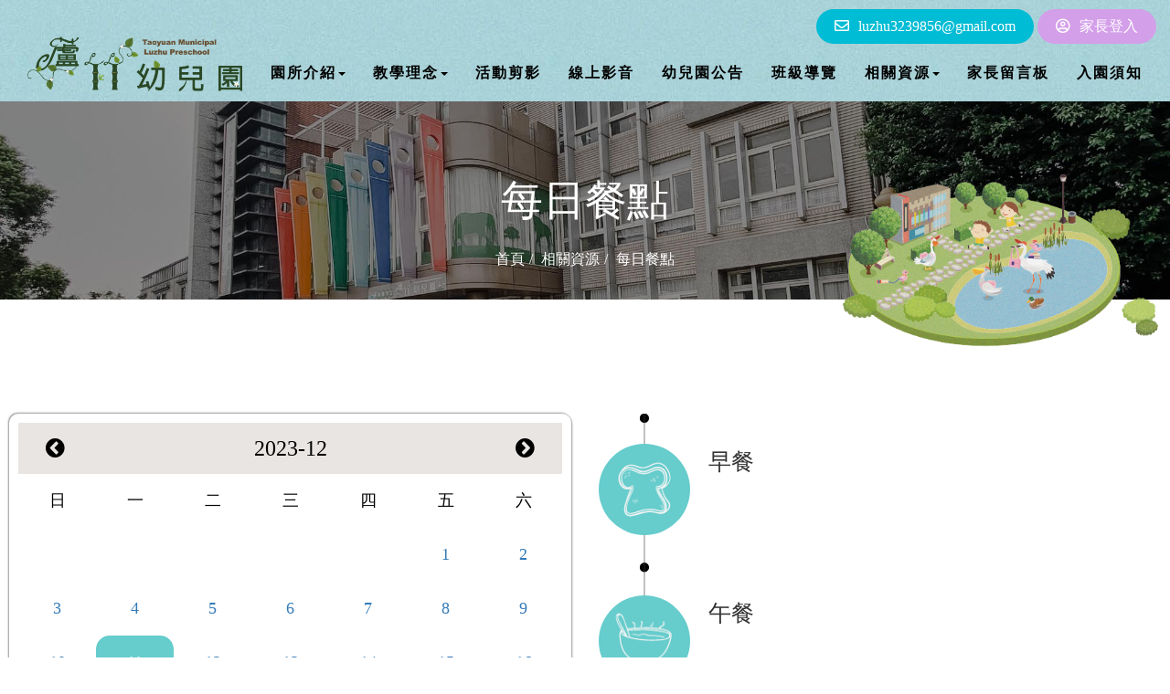

--- FILE ---
content_type: text/html; charset=UTF-8
request_url: https://luzhu.bnet.tw/meals/index/2023-12-11
body_size: 4175
content:
<!DOCTYPE html>
<html>
<head>
	<meta name="viewport" content="width=device-width, initial-scale=1, maximum-scale=1, user-scalable=yes" />
	<meta http-equiv="Content-Type" content="text/html; charset=utf-8" />
	<meta http-equiv="Content-Language" content="zh-tw">
	<meta name="keywords" content="桃園市立蘆竹幼兒園" />
	<meta name="description" content="桃園市立蘆竹幼兒園">
     
	<title>桃園市立蘆竹幼兒園</title>
    
	<base href="https://luzhu.bnet.tw/" />
	<link rel="shortcut icon" type="image/x-icon" href="/favicon.ico">
	<link rel="apple-touch-icon" sizes="60x60" href="themes/touchicon/touch-icon-60.png" />
	<link rel="apple-touch-icon" sizes="76x76" href="themes/touchicon/touch-icon-76.png" />
	<link rel="apple-touch-icon" sizes="114x114" href="themes/touchicon/touch-icon-114.png" />
	<link rel="apple-touch-icon" sizes="120x120" href="themes/touchicon/touch-icon-120.png" />
	<link rel="apple-touch-icon" sizes="152x152" href="themes/touchicon/touch-icon-152.png" />
    <link rel="stylesheet" type="text/css" href="css/bootstrap.css"/>
    <link rel="stylesheet" type="text/css" href="css/fontawesome.min.css">
    <link rel="stylesheet" type="text/css" href="css/font-awesome.css"/>
    <link rel="stylesheet" type="text/css" href="css/animate.css"/>
    
    <link rel="stylesheet" type="text/css" href="css/owl.carousel.css"/>  
	<link rel="stylesheet" type="text/css" href="plugin/fancybox/jquery.fancybox.css" media="screen" />
    <link rel="stylesheet" type="text/css" href="plugin/fancybox/helpers/jquery.fancybox-buttons.css" media="screen" />  
    <link rel="stylesheet" type="text/css" href="themes/css/one.css"/>
    <link rel="stylesheet" type="text/css" href="themes/css/albums.css"/> 
    <link rel="stylesheet" type="text/css" href="themes/css/carousel.css"/>
	<link rel="stylesheet" type="text/css" href="themes/css/photocarousel.css" /> 
    <link type="text/css" href="themes/css/style2.css" rel="stylesheet" />   
    <link rel="stylesheet" type="text/css" href="editindexcss.css"/>
    
    <script src="js/jquery-2.1.1.min.js"></script>
    <script src="js/bootstrap.min.js"></script>
    <script src="js/owl.carousel.js"></script>
    <script src="js/jquery.SuperSlide.2.1.1.js"></script>
    <script src="js/jquery.nailthumb.1.1.js"></script>
    <script src="js/jquery.appear-0.3.6.js"></script>
    <script src="js/masonry.pkgd.min.js"></script>
    <script src="js/jquery.validate.js"></script>
    <script src="js/jquery.metadata.js"></script>
    <script src="js/validate.js"></script>      
	<script src="plugin/fancybox/jquery.mousewheel-3.0.6.pack.js"></script>
    <script src="plugin/fancybox/jquery.fancybox.pack.js?v=2.1.5"></script>
    <script src="plugin/fancybox/helpers/jquery.fancybox-buttons.js"></script>
    <script src="plugin/fancybox/helpers/jquery.fancybox-media.js"></script> 
	<script src="js/vcode.js"></script>
    <script src="js/web.js"></script>   
		<script src="themes/js/main2.js"></script> <!-- 登入 -->
    <script src="themes/js/modernizr.js"></script> <!-- 登入 -->   
    
        <script src="themes/js/wow.js"></script>
    <script type='text/javascript' src='themes/js/scripts.js'></script>
<script type='text/javascript'>
	_stq = window._stq || [];
	_stq.push([ 'view', {v:'ext',j:'1:3.9.7',blog:'109451195',post:'0',tz:'9',srv:'hanaito.co.jp'} ]);
	_stq.push([ 'clickTrackerInit', '109451195', '0' ]);
</script> 
  <link rel="stylesheet" href="dist/aos.css" />
<script src="js/highlight.min.js"></script><!-- wow -->
	<script src="dist/aos.js"></script><!-- wow -->
   <link href="https://fonts.googleapis.com/css2?family=Fredoka+One&display=swap" rel="stylesheet"><!-- 字體 -->

<!-- Global site tag (gtag.js) - Google Analytics -->
<script async src="https://www.googletagmanager.com/gtag/js?id=G-D9KXHVD858"></script>
<script>
  window.dataLayer = window.dataLayer || [];
  function gtag(){dataLayer.push(arguments);}
  gtag('js', new Date());

  gtag('config', 'G-D9KXHVD858');
</script>
<meta name="google-site-verification" content="is_d2j398iTPA-h34s4vAwgocPvO-yA-LYLlQ5_KryY" />


	
</head>

<body>
	<div id="main-wrapper">
        <div class="navbar-wrapper">
            <nav class="navbar navbar-inverse navbar-fixed-top" role="navigation">
                <div class="container Menu-bg">
                    <div class="navbar-header">
                        <a class="navbar-brand logo" href="https://luzhu.bnet.tw/" title="桃園市立蘆竹幼兒園"><img src="uploads/site/20220323094651.png" title="桃園市立蘆竹幼兒園" alt="桃園市立蘆竹幼兒園"></a>
                        
                        <div class="Sign-button">
                            <div class="mail hidden-xs signin2"><i class="far fa-envelope" aria-hidden="true"></i><a href="mailto:luzhu3239856@gmail.com">luzhu3239856@gmail.com</a></div>
                                                                                    <div class="signin"><i class="far fa-user-circle"></i><a href="login" ><i class="fas fa-sign-in-alt visible-xs-block" aria-hidden="true"></i>家長登入</a></div>
                                                                                </div>
                        
                        <button type="button" class="navbar-toggle collapsed" data-toggle="collapse" data-target="#navbar" aria-expanded="false" aria-controls="navbar">
                            <span class="sr-only">Toggle navigation</span>
                            <span class="icon-bar"></span>
                            <span class="icon-bar"></span>
                            <span class="icon-bar"></span>
                        </button>
                    </div>
                       
                    <div id="navbar" class="navbar-collapse collapse">
                        <ul class="nav navbar-nav">  
                        	<li>
                                                        <li>
									                            <a href="about" title="園所介紹" class="dropdown-toggle" data-toggle="dropdown" role="button" aria-haspopup="true" aria-expanded="false">園所介紹<span class="caret"></span></a>
	                           	<ul class="dropdown-menu">
    	                                    	                        <li><a href="about/20210421085111" title="關於我們">關於我們</a></li>
            	                            	                        <li><a href="about/20220410174839" title="一日作息表">一日作息表</a></li>
            	                            	                        <li><a href="teacher" title="師資介紹">師資介紹</a></li>
            	                            	                        <li><a href="env/20231013144104" title="113上竹學習區及環境介紹">113上竹學習區及環境介紹</a></li>
            	                            	                        <li><a href="env/20231003131958" title="113 南竹分班學習區及環境照片">113 南竹分班學習區及環境照片</a></li>
            	                            	                        <li><a href="env/20231002141025" title="113新莊分班學習區及環境照片">113新莊分班學習區及環境照片</a></li>
            	                            	                        <li><a href="env/20231003131233" title="113 本園學習區及環境介紹">113 本園學習區及環境介紹</a></li>
            	                                    	            </ul>
                            								</li>
                                                        <li>
									                            <a href="edu" title="教學理念" class="dropdown-toggle" data-toggle="dropdown" role="button" aria-haspopup="true" aria-expanded="false">教學理念<span class="caret"></span></a>
	                           	<ul class="dropdown-menu">
    	                                    	                        <li><a href="edu/" title="教學介紹">教學介紹</a></li>
            	                            	                        <li><a href="eduidea/20210217094929" title="幼兒園特色介紹">幼兒園特色介紹</a></li>
            	                                    	            </ul>
                            								</li>
                                                        <li>
									                            <a href="activity" title="活動剪影">活動剪影</a>
    	                        							</li>
                                                        <li>
									                            <a href="video" title="線上影音">線上影音</a>
    	                        							</li>
                                                        <li>
									                            <a href="news" title="幼兒園公告">幼兒園公告</a>
    	                        							</li>
                                                        <li>
									                            <a href="classlist" title="班級導覽">班級導覽</a>
    	                        							</li>
                                                        <li>
									                            <a href="resources" title="相關資源" class="dropdown-toggle" data-toggle="dropdown" role="button" aria-haspopup="true" aria-expanded="false">相關資源<span class="caret"></span></a>
	                           	<ul class="dropdown-menu">
    	                                    	                        <li><a href="meals/" title="每日餐點">每日餐點</a></li>
            	                            	                        <li><a href="knowledge/" title="親子小常識">親子小常識</a></li>
            	                            	                        <li><a href="files/" title="檔案下載">檔案下載</a></li>
            	                            	                        <li><a href="questionnaire/" title="問卷調查">問卷調查</a></li>
            	                                    	            </ul>
                            								</li>
                                                        <li>
									                            <a href="message" title="家長留言板">家長留言板</a>
    	                        							</li>
                                                        <li>
									                            <a href="register" title="入園須知">入園須知</a>
    	                        							</li>
                                 
                        </ul>
                    </div>
                </div>
            </nav>
        </div>
        
        
        
        <div id="container" class="web-meals">
			            
            <div class="topImage">
    <div class="container">
        <div class="map hidden-xs"><img src="themes/images/ico_nav_02.png"></div>
        <h1>每日餐點</h1>
        <ol class="breadcrumb"><li><a href="https://luzhu.bnet.tw/" title="首頁">首頁</a></li><li>相關資源</li><li>每日餐點</li></ol>    </div>
</div>
			<div class="container-box">
    	        <div class="by">
    <div class="intermediate">
		<div class="row">
        	<div class="col-sm-6 col-xs-12">
				<div class="calendar-group"><h3><span class="prev pull-left"><a href="https://luzhu.bnet.tw/meals/index/2023-11-30"><i class="fa fa-chevron-circle-left" aria-hidden="true"></i></a></span>2023-12<span class="next pull-right"><a href="https://luzhu.bnet.tw/meals/index/2024-01-01"><i class="fa fa-chevron-circle-right" aria-hidden="true"></i></a></span></h3><div class="calendar"><div class="dayrows weakrows">日</div><div class="dayrows weakrows">一</div><div class="dayrows weakrows">二</div><div class="dayrows weakrows">三</div><div class="dayrows weakrows">四</div><div class="dayrows weakrows">五</div><div class="dayrows weakrows">六</div></div><div class="calendar"><div class="dayrows"><div>&nbsp;</div></div><div class="dayrows"><div>&nbsp;</div></div><div class="dayrows"><div>&nbsp;</div></div><div class="dayrows"><div>&nbsp;</div></div><div class="dayrows"><div>&nbsp;</div></div><div class="dayrows " data-day="2023-12-01"><div><a href="https://luzhu.bnet.tw/meals/index/2023-12-01" title="2023-12-01">1</a></div></div><div class="dayrows " data-day="2023-12-02"><div><a href="https://luzhu.bnet.tw/meals/index/2023-12-02" title="2023-12-02">2</a></div></div></div><div class="calendar"><div class="dayrows " data-day="2023-12-03"><div><a href="https://luzhu.bnet.tw/meals/index/2023-12-03" title="2023-12-03">3</a></div></div><div class="dayrows " data-day="2023-12-04"><div><a href="https://luzhu.bnet.tw/meals/index/2023-12-04" title="2023-12-04">4</a></div></div><div class="dayrows " data-day="2023-12-05"><div><a href="https://luzhu.bnet.tw/meals/index/2023-12-05" title="2023-12-05">5</a></div></div><div class="dayrows " data-day="2023-12-06"><div><a href="https://luzhu.bnet.tw/meals/index/2023-12-06" title="2023-12-06">6</a></div></div><div class="dayrows " data-day="2023-12-07"><div><a href="https://luzhu.bnet.tw/meals/index/2023-12-07" title="2023-12-07">7</a></div></div><div class="dayrows " data-day="2023-12-08"><div><a href="https://luzhu.bnet.tw/meals/index/2023-12-08" title="2023-12-08">8</a></div></div><div class="dayrows " data-day="2023-12-09"><div><a href="https://luzhu.bnet.tw/meals/index/2023-12-09" title="2023-12-09">9</a></div></div></div><div class="calendar"><div class="dayrows " data-day="2023-12-10"><div><a href="https://luzhu.bnet.tw/meals/index/2023-12-10" title="2023-12-10">10</a></div></div><div class="dayrows activity" data-day="2023-12-11"><div><a href="https://luzhu.bnet.tw/meals/index/2023-12-11" title="2023-12-11">11</a></div></div><div class="dayrows " data-day="2023-12-12"><div><a href="https://luzhu.bnet.tw/meals/index/2023-12-12" title="2023-12-12">12</a></div></div><div class="dayrows " data-day="2023-12-13"><div><a href="https://luzhu.bnet.tw/meals/index/2023-12-13" title="2023-12-13">13</a></div></div><div class="dayrows " data-day="2023-12-14"><div><a href="https://luzhu.bnet.tw/meals/index/2023-12-14" title="2023-12-14">14</a></div></div><div class="dayrows " data-day="2023-12-15"><div><a href="https://luzhu.bnet.tw/meals/index/2023-12-15" title="2023-12-15">15</a></div></div><div class="dayrows " data-day="2023-12-16"><div><a href="https://luzhu.bnet.tw/meals/index/2023-12-16" title="2023-12-16">16</a></div></div></div><div class="calendar"><div class="dayrows " data-day="2023-12-17"><div><a href="https://luzhu.bnet.tw/meals/index/2023-12-17" title="2023-12-17">17</a></div></div><div class="dayrows " data-day="2023-12-18"><div><a href="https://luzhu.bnet.tw/meals/index/2023-12-18" title="2023-12-18">18</a></div></div><div class="dayrows " data-day="2023-12-19"><div><a href="https://luzhu.bnet.tw/meals/index/2023-12-19" title="2023-12-19">19</a></div></div><div class="dayrows " data-day="2023-12-20"><div><a href="https://luzhu.bnet.tw/meals/index/2023-12-20" title="2023-12-20">20</a></div></div><div class="dayrows " data-day="2023-12-21"><div><a href="https://luzhu.bnet.tw/meals/index/2023-12-21" title="2023-12-21">21</a></div></div><div class="dayrows " data-day="2023-12-22"><div><a href="https://luzhu.bnet.tw/meals/index/2023-12-22" title="2023-12-22">22</a></div></div><div class="dayrows " data-day="2023-12-23"><div><a href="https://luzhu.bnet.tw/meals/index/2023-12-23" title="2023-12-23">23</a></div></div></div><div class="calendar"><div class="dayrows " data-day="2023-12-24"><div><a href="https://luzhu.bnet.tw/meals/index/2023-12-24" title="2023-12-24">24</a></div></div><div class="dayrows " data-day="2023-12-25"><div><a href="https://luzhu.bnet.tw/meals/index/2023-12-25" title="2023-12-25">25</a></div></div><div class="dayrows " data-day="2023-12-26"><div><a href="https://luzhu.bnet.tw/meals/index/2023-12-26" title="2023-12-26">26</a></div></div><div class="dayrows " data-day="2023-12-27"><div><a href="https://luzhu.bnet.tw/meals/index/2023-12-27" title="2023-12-27">27</a></div></div><div class="dayrows " data-day="2023-12-28"><div><a href="https://luzhu.bnet.tw/meals/index/2023-12-28" title="2023-12-28">28</a></div></div><div class="dayrows " data-day="2023-12-29"><div><a href="https://luzhu.bnet.tw/meals/index/2023-12-29" title="2023-12-29">29</a></div></div><div class="dayrows " data-day="2023-12-30"><div><a href="https://luzhu.bnet.tw/meals/index/2023-12-30" title="2023-12-30">30</a></div></div></div><div class="calendar"><div class="dayrows " data-day="2023-12-31"><div><a href="https://luzhu.bnet.tw/meals/index/2023-12-31" title="2023-12-31">31</a></div></div><div class="dayrows"><div>&nbsp;</div></div><div class="dayrows"><div>&nbsp;</div></div><div class="dayrows"><div>&nbsp;</div></div><div class="dayrows"><div>&nbsp;</div></div><div class="dayrows"><div>&nbsp;</div></div><div class="dayrows"><div>&nbsp;</div></div></div></div>                <div class="meals-download"> <a href="uploads/meals/20250829080245.pdf">餐點表下載</a></div>
            </div>
            <div class="col-sm-6 col-xs-12">
            	<div id="Meals">
              		<div class="item"> 
                 		<img src="themes/images/Meals1.png">
                 		<div class="Writing"> 
                  			<h3>早餐</h3>
                  			<p></p>
                 		</div>
              		</div>
              		<div class="item"> 
                 		<img src="themes/images/Meals2.png">
                 		<div class="Writing"> 
                  			<h3>午餐</h3>
                  			<p></p>
                 		</div>
              		</div>
              		<div class="item"> 
                 		<img src="themes/images/Meals3.png">
                 		<div class="Writing"> 
                  			<h3>點心</h3>
                  			<p></p>
                 		</div>
              		</div>
            	</div>
            </div>
        </div>
    </div>
</div>

			</div>
            
            <div class="quotes">
		</div>						
            
            
            
            
            
            <!-- 底部宣告 -->
            <div class="footer">
            <div class="footer-by"></div>
			<div class="footer-info">
                <div class="container">
                    <div class="col-sm-12">
                    	<div class="footer-info-text"><div class="footer-info-text">
<p class="foote-logo"><img alt="" src="/uploads/images/logo1.png" /></p>

<ul class="footer-Information">
	<li>桃園市蘆竹幼兒園</li>
	<li>地址：蘆竹區上竹路65號</li>
	<li>電話：03-3239856</li>
</ul>
</div>
</div>
                    </div>
                    
                    
                                        
                    
                </div>
            </div>       
              </div>      
            <footer>
            	<div class="container">
                    <div class="row footer_bottom">
                    	<div class="col-xs-12 social">
                                                                                    <a href="https://www.facebook.com/luzhu3239856/" title="Facebook網址" target="_blank"><i class="fa fa-facebook" aria-hidden="true"></i></a>
                                                                                                                                                                                                                                                                                                                                                                                                                                                         
                        </div>
                        <p class="col-xs-12 col-sm-12 boot-text-center">版權所有 © 2022 桃園市立蘆竹幼兒園© All Rights Reserved.</p>
                        <p class="col-xs-12 col-sm-12 boot-text-center" id="wizards">DESIGN BY：<a href="http://www.wizards.com.tw" target="_blank">WIZARDS</a></p>
                    </div>
                </div>
            </footer>
        </div>
	</div>
    
   
    
	<script>(function(d, s, id) {
    var js, fjs = d.getElementsByTagName(s)[0];
    if (d.getElementById(id)) return;
    js = d.createElement(s); js.id = id;
    js.src = "//connect.facebook.net/zh_TW/sdk.js#xfbml=1&version=v2.0";
    fjs.parentNode.insertBefore(js, fjs);
    }(document, 'script', 'facebook-jssdk'));
	</script>

	

    
    
 
	<script>
		AOS.init({
			easing: 'ease-out-back',
			duration: 1000
		});
	</script>
	<script src="js/jquery.stellar.min.js"></script>
	<script src="js/custom.js"></script>
	
</body>
</html>


--- FILE ---
content_type: text/css
request_url: https://luzhu.bnet.tw/themes/css/one.css
body_size: 10001
content:
@charset "utf-8";
/* CSS Document */


htel {
	margin: 0px;
	padding:0px;
	font-size:16px;
}
body {
	font-family: "Century Gothic", "Varela Round", "sans-serif", "微軟正黑體";
	margin: 0px auto;
	font-size:16px;

}

html{font-size:52.5%!important;}

@media screen and (min-width: 480px){
html{font-size:56.5%!important;}
	}

@media screen and (max-width: 767px){
html{font-size:62.5%!important;}
	}



ol, ul {
	list-style: none;
	margin: 0px;
	padding: 0px;
}
iframe{
    border:0;
    outline: 0;
}
.imp{color:#F00;}

table {
  border-spacing: 0;
  border-collapse: none;
}
/*[ GENERAL ELEMENTS ]*/
a {
	text-decoration: none;
}
a:hover {
    text-decoration: none;
}



/*--選單--*/
.navbar-wrapper {
    width: 100%;
    position: relative;
}
.navbar{
	margin:0;
	padding:0;
    width: 100%;
    margin: 0 auto;
	background: url(../images/by.jpg) center center;
	    background-color: #a9dfe6;
	border-color: rgba(8, 8, 8, 0);
}
/*.navbar:before{
    width:100%;
	height:100%;
	background-size:cover;
	background: url(../images/main2.png) no-repeat center center;
	content:"";
	position:absolute;
	top:0;
	left:0;
	z-index:-1;
	display:inline-block;
	opacity:0.5;
}
.navbar:after {
    width: 100%;
    height: 100%;
    background-size: auto 100%;
    background: url(../images/oiu.png) no-repeat right bottom;
    content: "";
    position: absolute;
    top: 0;
    left: 0;
    z-index: -1;
    display: inline-block;
    opacity: 0.5;
}*/

.navbar-header {
	overflow:hidden;
	width:100%;
}

.navbar-brand {
    min-height: 50px;
	margin: 0 !important;
	padding: 5px;
	overflow:hidden;
	    height: 50px;
}
.navbar-brand img {
       max-height: 100px;
    position: absolute;
    z-index: 800;
    padding: 30px 10px 10px;

}
.Menu-bg{
	   
}
.navbar-nav > li{
    position: relative;
}

.navbar-inverse .navbar-toggle {
  position: relative;
  float: right;
  padding: 13px 12px;
  margin-top: 15px;
  margin-right: 5px;
  margin-bottom: 8px;
  background-color: #00BCD4;
  background-image: none;
  border: 1px solid transparent;
  border-radius: 4px;
}
.navbar-inverse .navbar-toggle:hover, 
.navbar-inverse .navbar-toggle:focus {
	background-color: #3F51B5;
}
.navbar-inverse .navbar-toggle .icon-bar {
    background-color: #fff;
}
.navbar-inverse .navbar-nav > li > a {
	color: #000;
	letter-spacing: 2px;
	text-transform: uppercase;
	font-weight: bold;
	transition-duration: 0.5s;
}
.navbar-inverse .navbar-nav > li:hover {
	top: -10px;
}
.navbar-inverse .navbar-nav > li > a > i{
	width:30px;
	padding-right:10px;
}
.navbar-inverse .navbar-nav > li > a:hover {
   color: #000;
    font-weight: 600;
    letter-spacing: 2px;
    text-transform: uppercase;
    padding: 15px 15px 15px;
}
.navbar-inverse .navbar-nav li.open > a, 
.navbar-inverse .navbar-nav li.open > a:hover, 
.navbar-inverse .navbar-nav li.open > a:focus {
    background-color: rgba(255, 255, 255, 0);
    color: #302b6d;
}

.navbar-nav {
      float: right;
    display: table;
	    padding-top: 0px;

}
.dropdown-menu{
    border-radius: 0px;
    padding: 0px 0;

}
@media (max-width: 768px) {
.navbar-nav {
	width: 100%;
	 float: left;
    margin: auto;
	    text-align: center;
	padding: 30px 15px;
}
	
.navbar-nav > li {
	
  background: url(../images/dot_pink.png) repeat-x bottom left;
}
.navbar-nav > li:before {
   top: 0px;
	display:none;
}
.navbar-inverse .navbar-nav > li > a {
  font-size: 22px;
    font-weight: 500;
    padding: 20px;
}
.navbar-inverse .navbar-nav li.open > a, 
.navbar-inverse .navbar-nav li.open > a:hover, 
.navbar-inverse .navbar-nav li.open > a:focus {
       background-color: rgb(255 193 7);
    color: #302b6d;
	    font-size: 22px;
}
.navbar-inverse .navbar-nav .open .dropdown-menu > li > a {
color: #000;
    text-align: center;
    background-color: rgb(255 255 255 / 0.50);
    margin-top: 1px;
    font-size: 22px;
	}
	.navbar-fixed-top .navbar-collapse, .navbar-fixed-bottom .navbar-collapse {
    max-height: none;
}
	.navbar-inverse .navbar-collapse, .navbar-inverse .navbar-form {
    border-color: rgb(254 254 254 / 0%);
}
	.navbar-nav .open .dropdown-menu > li > a, .navbar-nav .open .dropdown-menu .dropdown-header {
    padding: 15px;
}
.navbar.top-nav {
		    background-color: #FFEB3B;
    border-color: #FFEB3B;
		box-shadow: 0 5px 5px rgba(0, 0, 0, 0.15);
	}
	.navbar.top-nav .navbar-nav > li > a {
		color: #000;
	}
	.navbar-inverse .navbar-nav > li > a:hover {
   color: #000;
    font-weight: 600;
    letter-spacing: 2px;
    text-transform: uppercase;
    padding: 20px;
}
	.navbar-inverse{
		border:none;
	}
	.navbar-header {
		width: calc(100% + 30px);
    float: right;
	}	
	.navbar-nav > li > .dropdown-menu {
padding: 0px 0 0px 0;
    border: none;
    margin-top: 5px;
    border-top-left-radius: 0;
    border-top-right-radius: 0;
    font-size: 28px;
    min-width: 180px;
		    border-radius: 0px;
	}
	.navbar-inverse .navbar-nav > li:hover {
	top: 0px;
}	
}



@media (min-width: 768px) {
.navbar-nav > li > .dropdown-menu {
    color: #999999;
    background-color: #565656;
    padding: 10px;
    border: none;
    margin-top: 5px;
    border-top-left-radius: 0;
    border-top-right-radius: 0;
    border-radius: 10px;
    left: 50%;
    transform: translateX(-50%);
}
	.navbar.top-nav {
		    background-color: #FFF;
    border-color: #FFF;
		box-shadow: 0 5px 5px rgba(0, 0, 0, 0.15);
	}
}









/*----------------------首頁選單家長登入區--------------------*/
.Sign-button{
	float:right;
	width:700px;
	text-align: right;
}
.Sign-button i{
	margin-right: 10px;
}
.Sign-button > div {
	display:inline-block;
	line-height:30px;
	margin: 5px 0px 0px;
	border-radius: 25px;
	    color: #ffffff;
}
.font-color a{
	   color: #000000;
}
.Sign-button a {
	color: #ffffff;
}
.Sign-button a:hover {
	color: #ffffff;
}

.Sign-button .signin {

    padding: 4px 20px 4px 20px;
    background-color: rgb(212, 159, 233);
}

.Sign-button .signin2 {

    padding: 4px 20px 4px 20px;
   background-color: #00BCD4;
}

@media (max-width: 768px) {
.Sign-button {
		
    top: 0px;
    right: 50px;
    width: auto;
    cursor: pointer;
  
    margin-top: 13px;
    margin-right: 10px;
    margin-bottom: 8px;
	}
	.Sign-button .signin {
  display: block;
    background-image: none;
    padding: 10px 15px;
    margin: 3px 5px;
    border: none;
    font-size: 0;
    border-radius: 4px;
    height: 40px;
    /* line-height: 32px; */
    background-color: rgb(139, 98, 210);
	}
	
	.Sign-button .signin i {
		font-size:18px;
		display: none;
		margin-right: 0px !important;
	}
		
}



/* ====== WEB CONTENT ====== */
#container{
	    padding-top: 110px;
		    overflow: hidden;
}
@media (max-width: 768px) {
#container{
	    padding-top: 70px;
		    overflow: hidden;
}
	}
.by {
    padding: 5px;
	margin: 120px 5px 40px;
	overflow:hidden;
}

.intermediate {}
.intermediate > h3 {
    font-size: 26px;
	text-align:center;
    font-weight: normal;
    padding: 10px 0;
    margin: 0 0 20px;
}
.intermediate > .desc {
    padding: 20px;
    color: #666;
    border-radius: 15px;
    margin-top: 20px;
    font-size: 14px;
    line-height: 22px;
    margin-bottom: 30px;
	border: 2px solid #dad8d8;
	background-color: #fff;
}
.intermediate > .word {
	clear: both;

	overflow:hidden;
}
.intermediate > .word p {
	    font-size: 1.8rem;
    line-height: 2;
}
.word {
	width:100%;
	overflow:hidden;
}

/*-- History Breadcrumb --*/
.htmleaf-container{
	width: 100vw;
	height: 100vh;
	margin: 0 auto;
	overflow: hidden;
}

.topImage {
    width: 100%;

     
    position: relative;
    background-size: cover;
    text-align: center;
	background-image: url(../images/b2.jpg);
    background-repeat: repeat-x;
    background-position: top center;
}
.topImage .Text {
     position: absolute;
    left: 20px;
    top: 0px;
}
.topImage .container h1 {
    width: 100%;
       font-size: 46px;
	    padding-top: 80px;
    margin: 0px 0 5px;
    font-weight: 500;
    color: #FFF;
	margin-bottom: 20px;
}
.topImage .container {
    position: relative;
}
.topImage .container .map {
    position: absolute;
    right: 0px;
    top: 80px;
}
.topImage .container .map img{
	height:190px;
}

.breadcrumb {
    padding: 8px 0px;
    margin-bottom: 20px;
    list-style: none;
    background-color: transparent;
    border-radius: 4px;
	font-size:16px;
	color:#fff;
}
.breadcrumb > li + li:before {
    color: #fff;
}
.breadcrumb a{
	font-size:16px;
	color:#fff;
}

@media (max-width: 768px) {
.topImage .container h1 {
    padding-top: 50px;
    font-size: 30px;
}
.topImage {
}
}









.site-title {
	text-align: center;
	margin: 0 auto 40px;
	max-width: 500px;
	border: 1px solid;
	padding-top: 35px;
	position:relative;
}
.site-title h2 {
	position: absolute;
    left: 50%;
    bottom: 0;
    margin: 0;
	min-width: 250px;
    transform: translate(-50%, 50%);
    font-size: 26px;
    line-height: 30px;
    font-weight: 700;
    text-transform: uppercase;
    color: #4c4c4c;
    background: #fff;
    padding: 0 20px;
}
.part-line {
	clear:both;    
	width: 100%;
    background-image: url(../images/line.png);
    background-repeat: repeat-x;
    background-position: left bottom;
    margin: 50px auto;
    padding-bottom: 30px;
}



/*-- ARTICLE DEATIL (NEWS KNOWLEDGE)--*/
.Article {
	float:left;
	width:100%;
	margin-bottom:50px;
}
.Article .Date{
	float: left;
    width: 150px;
    text-align: center;
    font-size: 20px;
    overflow: hidden;
    border-radius: 30px;
    border: solid 3px #FF9800;
	 font-family: 'Fredoka One', cursive;
}

.Article .Date .day {
   display: inline-block;
    text-align: center;
    margin-right: 15px;
    font-size: 55px;
   
}
.Article .Date .month {
	display: inline-block;
	font-size: 16px;
   
}
.Article .Date .year {
	font-size: 14px;
    background-color: #F90;
    color: #FFF;
    letter-spacing: 5px;
	padding: 10px;
}

.Article .Text {
	float: right;
	    width: calc(100% - 180px);
}
.Article .Title {	
    font-size: 28px;
    color: #000;
    margin: 15px 0;
    text-align: left;
    font-weight: bold;
}
.Article .Share {
	padding-right:25px;
	text-align: left;
}
.Article .Share > div{
	display:inline-block;
	font-size:0;
	height:30px;
	vertical-align: bottom;
}




/*-- LINKS --*/
.interaction{
	margin-left:-10px;
	margin-right:-10px;
}
.interaction > div {
	padding:50px 10px 0px;
}
.interaction .text {
	margin: 5px;
	padding: 40px 20px 20px ;
    border: 1px solid #CCC;
    position: relative;
    text-align: center;
}
.interaction .text .image {
	position: absolute;
	top: 0;
	left:50%;
	transform: translate(-50%, -50%);
	padding:0 10px;
	background-color:#FFF;
	overflow: hidden;
}
.interaction .text .image img {
	height: 80px;
    width: 80px;
	border-radius: 50%;
	overflow:hidden;
}
.interaction .text h3 {
    font-size: 20px;
	line-height:24px;
	height:24px;
	overflow:hidden;
    font-weight: 500;
    margin: 10px auto;
    padding: 0px;
    color: #666;
}
.interaction .text a {
	display:block;
	position: absolute;
    top: 0;
    left: 0;
    right: 0;
    width: 100%;
    height: 100%;
    text-align: center;
    color: #fff;
}

.links{
	margin-left:-10px;
	margin-right:-10px;
}
.links > div {
	padding:0px 10px;
}
.links .text{
	background-image: url(../images/links.png);
    background-repeat: no-repeat;
    background-position: left center;
    padding-left: 40px;
}
.links .text h3 {
    font-size: 20px;
	line-height:40px;
	height:40px;
	overflow:hidden;
    font-weight: 500;
    margin: 10px auto;
    padding: 0px;
    color: #666;
}
.links .text a {
	display:block;
	position: absolute;
    top: 0;
    left: 0;
    right: 0;
    width: 100%;
    height: 100%;
    text-align: center;
    color: #fff;
}
.links .text:hover h3{
	color:#F00;
}




/*-- MEAL Calendar --*/
.calendar-group {
	width:100%;
    background: #fff;
    border-radius: 10px;
    padding: 10px;
	margin-bottom:20px;
	box-shadow: 1px 1px 2px #999, -1px -1px 2px #999;
	overflow: hidden;
}
.calendar-group h3 {
    color: #000;
    text-align: center;
	padding: 15px;
	margin:0px;
    width: 100%;
	overflow: hidden;
    background-color: #e9e5e3;
}
.calendar-group h3 span{
	padding:0 15px;
}
.calendar-group h3 a{
	color:#000;
}
.calendar-group h3 a:hover{
	color:#F00;
}
.calendar-group .calendar{}
.calendar-group .calendar .dayrows{
	float:left;
	width:calc(100% / 7);
	padding:3px;
	text-align:center;
	font-size:18px;
	color:#000;
	border-radius: 15px;
}
.calendar-group .calendar .dayrows{
	padding:17px 3px;
}
.calendar-group .calendar .dayrows > div a{
	display:block;
}
.calendar-group .calendar .dayrows.activity{
	background-color: rgba(102,204,204,1);
}
.calendar-group .calendar .dayrows.activity > div a{
    color: #FFFFFF;
}

.meals-download{
	text-align: center;
	margin-top: 30px;
}
.meals-download a{
    font-size: 16px;
    font-weight: 500;
	text-decoration: none;
    padding: 5px 50px;
    color: #333;
    background-color: #CCC;
    border-radius: 20px;
}
.meals-download a:hover{
	color: #FFF;
    background-color: #333;
}

#Meals {
    background-image: url(../images/site-img46.png);
    background-repeat: no-repeat;
    background-position: 45px top;
	height:500px;
}
#Meals .item {
	width:100%;
	overflow: hidden;
	height:166px;
	padding: 33px 0;
}
#Meals .item > img{
	float:left;
	width:100px;
	margin-right:20px;
	border-radius: 50%;
    background-color: #6cc;
}
#Meals .item .Writing{
	height:100px;
	overflow:hidden;
}
#Meals .item .Writing h3 {
    font-size: 25px;
    font-weight: 500;
	margin: 6px auto;
}
#Meals .item .Writing p {
    font-size: 16px;
	line-height:20px;
	height:60px;
	overflow:hidden;
	margin: 6px auto;
}



/*-- EDU --*/
.edu {
	float: left;
	width:100%;
    padding: 0;
    margin: 30px auto;
}
.edu .title {
	float:left;
	width:100%;
    margin-bottom: 30px;
    position: relative;
    border-bottom: 3px solid #F3F3F3;
}
.edu .title h3 {
	position: absolute;
	top: -15px;
    font-weight: 500;
    color: #666;
    background-color: #FFF;
    padding-right: 30px;
    font-size: 24px;
    
    margin: 0px;
}
.edu .Narrative {
	font-size:14px;
	margin-bottom:20px;
}
.edu .map {}
.edu .edu-image-box {
	float:left;
	width:20%;
	padding:0 10px 20px;
}
.edu .edu-image-box .image {
	width:100%;
	height:0;
	padding-bottom:100%;
	overflow:hidden;
}

@media (max-width: 768px) {
.edu .title h3 {
    letter-spacing: 0px;
}
.edu .Narrative {
    font-size: 16px;
    margin-bottom: 20px;
    line-height: 1.8;
}	
}
/*-- FILES --*/
.mainfile {
    width: 100%;
    margin:0 auto;
	overflow:hidden;
}
.mainfile ul{
	border:1px #e6e7f1 solid;
}
.mainfile ul li{
	width: 100%;
	font-size: 14px;
	line-height: 30px;
	min-height:50px;
	background-color: #FFF;
	overflow:hidden;
}
.mainfile ul li + li {
	border-top:1px #e6e7f1 solid;
}
.mainfile ul li > div {
	float:left;
	padding:10px;
	text-align:center;
	overflow:hidden;
}
.mainfile ul li > div + div{
	border-left:1px #e6e7f1 solid;
}
.mainfile ul .title {
    color: #FFF;
	background-color: #999;
}
.mainfile ul .title > div:nth-child(even){
	background-color: #666;
}
.mainfile ul .Line:nth-child(odd) {
	background-color: #F6F7FA;
}
.mainfile ul .Line .load a{
	display:block;
}
.mainfile ul .Line:hover { 
	background-color: #4CC0B3;
}
.mainfile ul .Line:hover .load a{ 
	color: #900;
}
.mainfile ul li .name {text-align:left;}
.mainfile ul li .act {
	text-align: center !important;
}
.mainfile ul li .act a i {
	margin-right:7px;
}

@media (max-width: 768px) {

	.Menu-bg {
	padding-top: 0px;
    padding-bottom: 0px;
}
	.mainfile ul li {
		border:none !important;
		height:auto;
	}
	.mainfile ul li > div {
		padding:5px !important;
		font-size:14px !important;
		line-height:24px !important;
		border:none !important;
		text-align: left !important;
	}
	.mainfile ul li .load {
		text-align: center !important;
	}
	.mainfile ul li .act {
		text-align: center !important;
	}
	.navbar-brand {
    height: 70px;
    min-height: 70px;
    padding: 8px;
}





.navbar-brand img {
       max-height: 60px;
    padding: 10px 10px 10px;
   
}
}
.mtop {
	margin: 20px 0;
}

.mainqtd {
	border: 2px solid #dad8d8;
    padding: 10px;
    border-radius: 15px;
}
.mainqtd .qtd{
	padding:10px 20px;
	    background-color: #fdfdfd;
}
.mainqtd .qtd:nth-child(odd) {
	background-color: #F6F7FA;
}
.mainqtd .qtd .title {
	padding: 5px 0px;
    color: #2e89f1;
	font-size:22px;
}
.mainqtd .qtd .title span{
	margin-right:15px;
}
.mainqtd .qtd .title span.imp{
	font-size:16px;
	color: #F00;
}
.mainqtd .qtd .ands {
	padding: 5px 0px 5px 30px;
	position:relative;
}
.mainqtd .qtd .ands label{
	font-weight:normal;
	font-size:18px;
}
.mainqtd .qtd .ands input[type="text"] {
    height: 30px;
    padding: 4px 12px;
    font-size: 14px;
    line-height: 1.4;
    color: #555;
    background-color: #fff;
    background-image: none;
    border: 1px solid #ccc;
    border-radius: 4px;
    -webkit-box-shadow: inset 0 1px 1px rgba(0, 0, 0, .075);
    box-shadow: inset 0 1px 1px rgba(0, 0, 0, .075);
    -webkit-transition: border-color ease-in-out .15s, -webkit-box-shadow ease-in-out .15s;
    -o-transition: border-color ease-in-out .15s, box-shadow ease-in-out .15s;
    transition: border-color ease-in-out .15s, box-shadow ease-in-out .15s;
}
.mainqtd .qtd .ands label.error {
	display: none;
    color: #FF0000;
    font-size: 12px;
    font-weight: normal;
    line-height: 19px;
    padding: 4px 8px;
    margin: 2px;
    position: absolute;
    right: 0px;
    bottom: 5px;
    z-index: 50;	
}
@media (max-width: 767px) {
	.mainqtd .qtd{
		padding:5px;
	}
}






#photo .image {
	cursor:pointer;
}


/*-- MESSAGE --*/
.message #sidebar,
.message #content{
	margin-bottom:20px;
	overflow: hidden;	
}
.message .inside {
    width: 100%;
    background-color: #FFF;
    padding: 20px;
}
.message .inside h3 {
    font-size: 23px;
    line-height: 22px;
    padding: 0px 0px 40px 0px;
    margin: 10px 0px;
    font-weight: 300;
    background-image: url(../images/line.png);
    background-repeat: repeat-x;
    background-position: bottom;
    text-align: center;
}
.message .inside p {
    font-size: 14px;
    line-height: 22px;
    color: #666;
}
.message .message_board ul li {
        background-color: #f3f3f3;
    padding: 20px;
    margin-bottom: 20px;
    overflow: hidden;
}
.message .message_board ul li > div{
	padding:0;
}
.message .message_board ul li .Numbering {

    font-family: "Comic Sans MS", cursive;
    color: #6CC;
    overflow: hidden;
}
.message .message_board ul li .Parents {
	margin-bottom: 20px;
    padding-bottom: 20px;
	border-bottom: 2px #999 dotted;
    overflow: hidden;
}
.message .message_board ul li .School {

}
.message .message_board ul li .Parents span, 
.message .message_board ul li .School span {
	display:block;
	width:100%;
    overflow: hidden;
}
.message .message_board ul li .content {
    font-size: 14px;
    margin-top: 10px;
    margin-bottom: 20px;
    line-height: 20px;
}
.message .message_board ul li .date {
    font-size: 10px;
    color: #999;
    text-align: right;
    letter-spacing: 3px;
}


/* ====== INDEX MODULE ====== */
/*-- TITLE --*/
.edit-titles {
    width: 100%;
    text-align: center;
    margin: 0 auto;
	    float: left;
    color: #000;
}


/*-- 活動寫真 --*/



.edit-photo {
	    position: relative;
	margin: 0px auto 80px;
	}



.edit-titles h3 {
	    font-weight: 800;
    line-height: 1.2;
    font-size: 35px;
    margin-top: 0px;
    margin-bottom: 30px;
}
.edit-titles h5 {
	color: #ef551e;
   color: #000;
    font-size: 2em;
    font-family: 'Fredoka One', cursive;
    margin-bottom: 20px;
}

.edit-titles p {
	    line-height: 2;
    font-size: 16px;
}
.owl-carousel .owl-item{
	    padding: 15px;
	}
.owl-carousel .owl-item .slide-box:nth-child(6n+1){
	background-color:#73ced5;
	}
	.owl-carousel .owl-item .slide-box:nth-child(6n+2){
	background-color: #fff178;
	}
	.owl-carousel .owl-item .slide-box:nth-child(6n+3){
	background-color: #9a73d5cc;
	}
	.owl-carousel .owl-item .slide-box:nth-child(6n+4){
	background-color:#d57373cc;
	}
	.owl-carousel .owl-item .slide-box:nth-child(6n+5){
	background-color: #ac8e83.navbar-brand img;
	}
	.owl-carousel .owl-item .slide-box:nth-child(6n+6){
	background-color: #aeaeae;
	}
.owl-movebox {
	padding: 50px 0px;
	position:relative;
	width: 84%;
	float: left;
	margin: 0px 8%;
}
.owl-movebox .owl-controls {
	position: absolute;
	top: 0px;
	left: 0;
	width: 100%;
	text-align: center;
	-webkit-tap-highlight-color: transparent;
}

.owl-movebox .owl-nav{
	display: none;
}
.owl-movebox .owl-dots .owl-dot{
	display: inline-block;
	zoom: 1;
}
.owl-movebox .owl-dots .owl-dot span {
    width: 10px;
    height: 10px;
    margin: 5px 7px;
    background: #d6d6d6;
    display: block;
    -webkit-backface-visibility: visible;
    -webkit-transition: opacity 200ms ease;
    -moz-transition: opacity 200ms ease;
    -ms-transition: opacity 200ms ease;
    -o-transition: opacity 200ms ease;
    transition: opacity 200ms ease;
    -webkit-border-radius: 30px;
    -moz-border-radius: 30px;
    border-radius: 30px;
}
.owl-movebox .owl-dots .owl-dot.active span, 
.owl-movebox .owl-dots .owl-dot:hover span {
    background: #F00;
}

.owl-movebox .slide-box {
	margin:0; 
	position: relative;
	border-radius: 20px;
    overflow: hidden;
	color: #ffffff;
}


.owl-movebox .slide-box .image {
    width: calc(100% - 20px);
    height: 0px;
    padding-bottom: 60%;
    overflow: hidden;
    position: relative;
    opacity: 1;
    margin: 10px;
    -webkit-transition: opacity 0.35s;
    transition: opacity 0.35s;
    border-radius: 20px;
    overflow: hidden;
	 
}


.owl-movebox .slide-box .text,
.owl-movebox .slide-box .text > a {
    font-size: 14px;
    width: 100%;
    height: 100%;
	font-size:0;
	
}
.owl-movebox .slide-box .text > a {
	position: absolute;
    top: 0;
    left: 0;
    width: 100%;
    height: 100%;
    padding: 15px;
    font-size: 0;
    z-index: 9999999;
}
.owl-movebox .slide-box .text {
	/* position: absolute; */
	/* top: 0; */
	/* left: 0; */
	/* padding: 15%; */
	/* color: #fff; */
	/* overflow:hidden; */
	/* text-align:center; */
	/* text-shadow: 1px 1px 1px rgba(0,0,0,0.5), 2px 2px 2px rgba(0,0,0,0.4), 3px 3px 3px rgba(0,0,0,0.3), 4px 4px 4px rgba(0,0,0,0.2); */
}
.owl-movebox .slide-box .text::before,
.owl-movebox .slide-box .text::after {
	position: absolute;
	content: '';
	opacity: 0;
}
.owl-movebox .slide-box .text::before {
	top: 50px;
	right: 30px;
	bottom: 50px;
	left: 30px;
	
}
.owl-movebox .slide-box .text::after {
	top: 30px;
	right: 50px;
	bottom: 30px;
	left: 50px;
	
}
.owl-movebox .slide-box .text h2 {
	 font-size: 20px;
    padding: 15px;
    line-height: 25px;
}
.owl-movebox .slide-box .text::before,
.owl-movebox .slide-box .text::after {
	-webkit-transition: opacity 0.35s, -webkit-transform 0.35s;
	transition: opacity 0.35s, transform 0.35s;
}
.owl-movebox .slide-box:hover .image {
	opacity: 0.7;
    -webkit-transition: opacity 0.35s, -webkit-transform 0.35s;
    transition: opacity 0.35s, transform 0.35s;
}
.owl-movebox .slide-box:hover .text::before,
.owl-movebox .slide-box:hover .text::after {
	opacity: 1;
	-webkit-transform: scale(1);
	transform: scale(1);
}
.owl-movebox .slide-box .text:hover h2 {
	opacity: 1;
	-webkit-transform: translate3d(0,0,0);
	transform: translate3d(0,0,0);
}
.owl-movebox .slide-box:hover .text::after,
.owl-movebox .slide-box:hover .text h2 {
	-webkit-transition-delay: 0.15s;
	transition-delay: 0.15s;
}

@media (max-width: 768px) {
	.edit-photo {
    position: relative;
    margin: 0px auto;

}
	.owl-movebox {
	padding: 50px 0px;
	position:relative;
	width: 92%;
	float: left;
	margin: 0px 5%;
}
	.edit-titles p {
    font-size: 1.5rem;
    margin: auto 0px;
}
	
	}

/*-- 連絡我們 --*/
.edit-contact {
    height: 100%;
    
	padding:50px 0;
    overflow: hidden;
}
.edit-contact .edit-titles {
	color: #FFF;
	/* text-shadow: 2px 2px 2px rgba(0,0,0,0.4); */
}
.edit-contact .edit-group {
	max-width:1000px;
	margin: 50px auto;
    position: relative;
}
.edit-contact .edit-group a {
	display:block;
	width: 300px;
	overflow: hidden;
	text-align: center;
	margin: 2px auto 10px;
	border-radius: 5px;
	padding: 25px 0px;
	border: 3px solid #ffffff;
}
.edit-contact .edit-group a.fadeInLeft {
	color: #ffffff;
	float: right;
	font-weight: bold;
}
.edit-contact .edit-group a.fadeInRight {
	color: #ffffff;
	font-weight: bold;
	float: left;
}
.edit-contact .edit-group .title {
	display:block;
    font-size: 20px;
	padding:5px 0;
}
.edit-contact .edit-group .subtitle {
	display:block;
    font-size: 16px;
	padding:3px 0;
}



/*-- 最新消息 環境 --*/

.edit-news > div {
	padding:0 0px;
	    margin: 0 auto;
	
}
.edit-news .col-sm-7 {
   
}
.edit-news{
	padding: 50px 0  0;
	    margin-top: 50px;

}
.edit-news  .container{
position: relative;
z-index: 2;
}
@media (max-width: 767px) {
	.edit-contact .edit-group a.fadeInLeft {
		float: none;
	}
	.edit-contact .edit-group a.fadeInRight {
		float: none;
	}



}

.edit-environment-box {
	   position: relative;
	   width: 100%;
	   float:left;
}
.edit-environment-box .container {
	   position: relative;

}
.wave-box{
	position: absolute;
	bottom: 0;
	left:0;
    float: left;
    width: 100%;
 height: 300px;
background: url(../images/by2.jpg) center center;
	z-index: -1;
}

.H-environment {
	margin-top: 150px !important;

}


.edit-news .col-sm-7 .edit-titles {
	width:100%;
	margin:0;
	color: #000;
	
}


.edit-news .edit-titles{
	    position: relative;
	    text-align: center;
	    margin-bottom: 50px;
}
.edit-news .edit-titles h3 {
    font-weight: 800;
    line-height: 1.2;
    font-size: 45px;
	margin-top: 0px;
    margin-bottom: 30px;
}
.edit-news .edit-titles p{
	    line-height: 2;
    font-size: 16px;
}

@media (max-width: 768px) {
.wave-box{

 height: 70%;

}
}

/*-- 最新消息列表 --*/
.H-news{

	width: 100%;
	float: left;
}
.H-news .H-news-by{
    padding: 100px 0 250px;
}
.edit-news-list {
    padding: 5%;
}

.edit-news-list .item{
width: calc(25% - 30px);
    overflow: hidden;
    float: left;
    padding: 40px 15px;
    text-align: center;
    position: relative;
    background-size: cover;
    background-position: center;
    border-radius: 50% / 32%;
    margin: 0 15px;
	    transition: all 0.4s ease 0s;
}
.edit-news-list .item:nth-of-type(1){
    background: rgb(115 206 213 / 80%);
}
.edit-news-list .item:nth-of-type(2){
    background: rgb(255 241 120);
}
.edit-news-list .item:nth-of-type(3){
    background: rgb(154 115 213 / 80%);
}
.edit-news-list .item:nth-of-type(4){
    background: rgb(213 115 115 / 80%);
}
.edit-news-list .item:hover{
   background: #fff;
	border-radius: 10% / 10%;
}
.edit-news-list .item a {
    position: absolute;
    top: 0;
    left: 0;
    right: 0;
    bottom: 0;
    height: 100%;
    width: 100%;
    font-size: 0;
}

.edit-news-list .item .paragra {
	float:left;
	width: 100%;
	
	   
}
.edit-news-list .item .paragra span {
	display:inline-block;
	text-align:center;
	margin-right: 15px;
	font-size: 55px;
	font-family: 'Fredoka One', cursive;
	
}
.edit-news-list .item .paragra span + span {
	font-size: 20px;
	display:inline-block;
}
.edit-news-list .item .chat {
	float: left;
	width: calc(100% - 0px);
	    margin-top: 25px;

}
.edit-news-list .item .chat a{
	    color: #000;
}
.edit-news-list .item .chat h3,
.edit-news-list .item .chat p {
	width:100%;
	overflow:hidden;
	
}
.edit-news-list .item .chat h3 {
	    font-size: 22px;
    line-height: 30px;
    height: 30px;
    margin: 0px auto 20px;
    padding: 0;
    letter-spacing: 2.6px;
}
.edit-news-list .item .chat p {
	font-size: 1.6rem;
    line-height: 2.8rem;
    height: 70px;
    margin-top: 0;
    padding: 0;
}

@media (max-width: 768px) {
	.edit-news-list {
    padding: 0%;
}

	.H-news .H-news-by {
    padding: 50px 0 150px;
}
.edit-news-list .item {
	     width: calc(50% - 20px);
    padding: 40px 15px;
    margin: 10px 10px;
    border-radius: 50% / 15%;
}
.edit-news-list .item .chat h3 {
    font-size: 1.8rem;
    letter-spacing: 0px;
	height: 55px;
}	
	.edit-news-list .item .chat p {
    font-size: 1.4rem;
    line-height: 2.5rem;
    height: 100px;
    padding: 0;
}
	}
/*-- 環境輪撥 --*/
.fullSlide{
	position: relative;
	overflow: hidden;
	border-radius: 40px;
	

}
.fullSlide .hd>ul {
	 margin: 0;
    padding: 0;
    list-style-type: none;
    display: table;
    left: 50%;
    top: 0;
    position: absolute;
    transform: translateX(-50%);
	
	
}
.fullSlide .bd{ 
	position:relative; 
	z-index:0;  
	position: relative;
    overflow: hidden;
    -webkit-mask-image: url(../images/p_ban_mask5.svg);
    mask-image: url(../images/p_ban_mask5.svg);
    -webkit-mask-repeat: no-repeat;
    mask-repeat: no-repeat;
    -webkit-mask-size: 100% auto;
    mask-size: 100% auto;
    -webkit-mask-position: 0 0;
    mask-position: 0 0;
    -webkit-animation: ani_round_ti 1.2s infinite;
    animation: ani_round_ti 1.2s infinite;
}
.fullSlide .bd li{
	width:100% !important;
	/* border-radius: 10px; */
	background-color: #f8fafc;
	background-size: cover !important;
	overflow:hidden;
	height: 700px!important;
	border-radius: 40px;
}
.fullSlide .hd{ 
	position: absolute;
	bottom:50px;
	width:100%;  
	z-index:1; 
	padding: 10px; 
	text-align: right;

}
.fullSlide .hd ul li{ 
	cursor:pointer; 
	display:inline-block; 
	*display:inline; 
	zoom:1; 
	width:12px; 
	height:12px; 
	background-color: #466e3e; 
	margin: 2px 5px;
	border-radius: 50%;
	overflow:hidden;
	line-height:9999px; 
	filter:alpha(opacity=40);
	opacity:1; 
}
.fullSlide .hd ul .on{ 
	filter:alpha(opacity=100);
	opacity:1;  
	background-color: #000; 
}

@media (max-width: 768px) {
	.fullSlide .hd ul li{ 
	width:8px; 
	height:8px; 
}
}


.edit-news .H-environment .edit-titles {
    margin: 0 0 50px;
    color: #000;
	    padding: 5% 10%;
}



.edit-news .H-environment .edit-titles h3 {
	margin-top: 0px;
    margin-bottom: 10px;
	width: 100%;
z-index: 1;
	
position: relative;	
}
.edit-news .H-environment .edit-titles p{
	    line-height: 2;
    font-size: 16px;
	z-index: 1;position: relative;
}

@media (max-width: 998px) {
.edit-news .H-environment .edit-titles {
	    padding: 5% 5%;
	    margin: 0 0 130px;
}
}

@media (max-width: 768px) {

.edit-news .H-environment .edit-titles h3 {
	    background-size: 100%;
		margin-top: 20px;
}
.edit-news .H-environment .edit-titles p {
        font-size: 1.6rem;
    line-height: 1.8;
}
.environment-news-box:before {
  height: 130px;
  background-size: 200%;
}	
	
.environment-news-box:after {
     background-size: 120%;
	
}	
}

/*----*/
.cbp-mc-form label {
    display: block;
    padding: 20px 5px 5px 2px;
    font-size: 14px;
    text-transform: uppercase;
    letter-spacing: 1px;
    cursor: pointer;
}
.cbp-mc-form label.checkbox-inline {
    display: inline-block;
	padding: 3px 0px 3px 30px;
	margin:0;
}
.cbp-mc-form .w50 {
	margin-left: 10px !important;
    width: 130px !important;
    display: inline-block !important;
}
.cbp-mc-form input[type=text],
.cbp-mc-form textarea,
.cbp-mc-form select {
	line-height: 1.5;
	font-size: 14px;
	padding: 5px 10px;
	color: #000;
	display: block;
	width: 100%;
	background: #FFF;
	    border-radius: 10px;
}
.cbp-mc-form input,
.cbp-mc-form textarea {
	border: 1px solid #999;
}
.cbp-mc-form textarea {
	min-height: 134px;
}
.cbp-mc-form input:focus,
.cbp-mc-form textarea:focus,
.cbp-mc-form label:active + input,
.cbp-mc-form label:active + textarea {
	outline: none;
	border: 1px solid #CC0000;
}
.cbp-mc-form select:focus {
	outline: none;
}
.cbp-mc-form input[type=radio] {
    margin: 10px;
}

.cbp-mc-submit-wrap {
	text-align: center;
	padding-top: 32px;
	clear: both;
}
.cbp-mc-form input.cbp-mc-submit {
	border: none;
	color: #fff;
	width: auto;
	cursor: pointer;
	text-transform: uppercase;
	display: inline-block;
	padding: 15px 30px 15px 40px;
	font-size: 14px;
	border-radius: 2px;
	letter-spacing: 10px;
	background-color: #054682;
}
.cbp-mc-form input.cbp-mc-submit:hover {
	background-color: #000000;
}
.cbp-mc-form .cbp-mc-column > div {
	position:relative;
	margin-bottom:15px;
}
.cbp-mc-form label.error {
	display: none;
    color: #FF0000;
    font-size: 12px;
    font-weight: normal;
    line-height: 19px;
    padding: 4px 8px;
    margin: 2px;
    position: absolute;
    right: 0;
    top: 0;
    z-index: 50;	
}
.cbp-mc-form .err_str{
	height:18px
}


/* ====== 底部宣告 ====== */
.footer {
    width: 100%;
    height: auto;
    position: relative;
	    padding-top: 20px;
		color: #FFF;
	float: left;
}
.footer a {

		color: #FFF;
}
.footer-info {
	    margin: 0px auto;
    padding: 20px 0px 20px;
    margin: 0px;
    font-family: "微軟正黑體";
    background-color: #a3bf70;
    position: relative;
}

.footer-info ul li.title {
    margin-bottom: 7px;
    font-size: 16px;
    color: #fff;
	    font-weight: 600;
}
.footer-info ul li.text {
    margin-bottom: 5px;
    padding-bottom: 5px;
}
.footer-info ul li.text a {
    font-size: 14px;
    color: #fff;
    text-decoration: none;
}
.footer-info ul li.title a {
    font-size: 16px;
    color: #ffffff;
    text-decoration: none;
	   font-weight: 400;
}
.footer-by {
       content: "";
    display: block;
    /* position: absolute; */
    width: 100%;
    height: 200px;
    /* top: -200px; */
    background: url(../images/footer.png) top center repeat-x;
}


@media (max-width: 768px) {
	
.footer-by {
   
    height: 100px;
    background: url(../images/footer.png) bottom center repeat-x;
    background-size: 150%;
}
}


footer {
        padding: 20px 0;
    overflow: hidden;
    background-color: #567c11;
    width: 100%;
}
footer p {
    font-size: 14px;
    text-align: left;
	margin-bottom: 0px;
	color: #FFF;
}
footer .social{
    text-align: left;
    margin-bottom: 20px;
	text-align: center;
}
footer .social a {
   width: 55px;
    height: 40px;
    position: relative;
    text-align: center;
    color: #FFF;
    display: inline-block;
    margin-right: 5px;
    line-height: 40px;
    font-size: 16px;
    border: 1px solid #FFF;
    border-radius: 100px;
}
footer .social a:hover {
    background: #202020;
    color: #FFF;
}
footer .social a i{
    line-height: 28px;
}




/*--　分頁　--*/
.quotes{
	clear:both;
	width:100%;
	padding:10px 0;
	text-align:center;
	overflow:hidden;
}
#pageline a {
    border: 1px solid #096;
    display: inline-block;
    color: #096;
    padding: 5px;
    margin-right: 5px;
    margin-left: 5px;
}
.pagination {
	margin: 10px 0;
}


/*----*/
.boot-text-left {
	text-align:left;
}
.boot-text-right {
	text-align:right;
}
.boot-text-center {
	    text-align: center;
}

@media (max-width: 767px) {
	
	.edit-news .edit-titles h3 {
		 width: 100%;
    display: block;
       font-size: 40px;
    font-weight: 800;
    margin: 0;
}

.edit-news .edit-titles p {
    font-size: 1em;
    font-weight: 500;
    line-height: 2;
}
.col-sm-5 .edit-news-list {
   
}
.edit-news-list {
 margin-top: 50px;
    width: 100%;
    display: block;
    float: left;
   
}
.edit-news-list .item .paragra {
    width: 100%;
    margin-right: 0px;
   
}
.edit-news-list .item .chat {
     width: 100%;
}
.edit-news-list .item .chat h3 {
    font-size: 20px;

}
.edit-news .edit-titles {
    position: relative;
}
	
	.boot-text-left {
		text-align:right;
	}	
	.boot-text-right {
		text-align:left;
	}
	.by {
		margin: 10px;
	}
	.intermediate .word {
		width:auto;
    	margin:15px auto;
	    overflow:hidden;
	}
	.intermediate .word img{
		width:auto !important;
		height:auto !important;
		max-height: 100% !important;
		max-width:100% !important;
	}	
	.edu .edu-image-box {
		width:33.3333333333%;
	}	
	.Article .Date{
		width: 20%;
	}
	.Article .Text {
		width: 78%;
	}	


.fullSlide .bd li{
	width:100% !important;
	height:300px;
	/* border-radius: 10px; */
	background-color: #f8fafc;
	background-size: cover !important;
	overflow:hidden;
	height: 300px!important;
}


}
@media (min-width: 768px) {
	body {
		min-width:1170px !important;
	}
	
	.dropdown-menu > li + li {
		border-top: 1px solid #eee;
	}
	.dropdown-menu > li > a {
	color: #ffffff;
    padding: 10px 15px;
	}
	.dropdown-menu > li > a:hover,
	.dropdown-menu > li > a:focus {
		text-decoration: none;
		color: #FFEB3B;
		background-color: transparent;
	}


	.container {
		width: 1280px !important;
	}
	.container-box {
        width: 1280px !important;
		margin:auto;
    }
}


.Basic{
     width: 80%;
    margin: auto;
    text-align: center;
}
.Basic-materials {
     width: 50%;
    padding: 30px 50px;
    border-radius: 180px;
    border: 3px solid #ffffff;
    float: left;
    height: 220px;
    margin: 0px;
	    text-align: center;
		 position: relative;
}
.Basic-materials h3{
         font-size: 18px;
    font-weight: 700;
    line-height: 30px;
	    margin-top: 0px;
    margin-bottom: 10px;
}
.Basic-materials h5{
       color: #ef551e;
    position: absolute;
	top: -50px;
    left: 50px;
    margin-top: 30px;
    font-size: 1.5em;
    text-transform: uppercase;
    font-family: 'Fredoka One', cursive;
	    background-color: #4b4b4b;
		padding: 10px;
}
.Basic-materials ul li{
      font-size: 13px;
    line-height: 30px;
}


@media (max-width: 768px) {


.Basic {
    width: 100%;
}
.Basic-materials {
    width: 100%;
    padding: 30px 30px;
    border-radius: 50px;
    height: auto;
    margin: 0px 0px 30px;
    text-align: center;
    position: relative;
}

}


.Main-Title {
	margin-bottom: 50px;
  
}

.Main-Title h3 {
    position: relative;
    display: inline-block;
    font-size: 36px;
    font-weight: 500;
    color: #161616;
    width: 100%;
    margin: 0px auto 20px;
    text-align: center;
}
.Main-Title:after {
    content: '';
    display: block;
    width: 0;
    height: 2px;
    margin: 25px auto;
    background-color: #00BCD4;
    transition-delay: .7s;
    width: 60px;
}
.about {
    text-align: center;
}
	
	.about-ttl {
    text-align: center;
    position: relative;
    width: 385px;
    margin-right: auto;
    margin-left: auto;
    background-color: #F8F5EE;
    margin-top: 50px;
    margin-bottom: 70px;
    padding-top: 25px;
    padding-bottom: 15px;
    border-radius: 50px;
    font-weight: 700;
    text-shadow: 2px 2px 0 #FFF, -2px -2px 0 #FFF, -2px 2px 0 #FFF, 2px -2px 0 #FFF, 0px 2px 0 #FFF, -2px 0 #FFF, -2px 0 0 #FFF, 2px 0 0 #FFF;
    -webkit-box-shadow: 2px 3px 5px -3px rgba(0, 0, 0, 0.3);
    box-shadow: 2px 3px 5px -3px rgba(0, 0, 0, 0.3);
    margin-bottom: 30px;
    text-align: center;
}

.about-ttl ._txt {
    font-size: 1rem;
    font-size: 22px;
    position: relative;
    z-index: 1;
    -webkit-transform: rotate(0.2deg);
    -ms-transform: rotate(0.2deg);
    transform: rotate(0.2deg);
    letter-spacing: .2em;
}
	.about-ttl ._fig {
    left: 0;
    top: -40px;
    text-align: center;
    position: absolute;
    width: 100%;
    z-index: 0;
}
	.about-ttl ._fig img {
    width: 100px;
}
	.about_intro-lede {
    color: #D65239;
    font-weight: 700;
    font-size: 2.5rem;
    margin-bottom: 10px;
    letter-spacing: .2em;
}

.about_intro p{
    font-size: 1.8rem;
    text-align: center;
    line-height: 2;
}



.about_intro .map{
    padding: 80px;
}
.about_words .Text{
       font-size: 1.8rem;
    text-align: left;
    line-height: 2;
    padding: 100px 50px;
}



.about-map {
     background-color: #fafafa;
    padding: 30px 30px;
    border: solid 3px #f3f3f3;
    float: left;
    width: 100%;
	border-radius: 30px;
	margin-bottom: 50px;
}
.about-Page {
    width: 100%;
    margin: 0 0 50px;
    float: left;
}
.about-Page .map{
    background-color: #fafafa;
    padding: 10px;
    border-radius: 30px;
    border: solid 3px #f3f3f3;
	margin-bottom: 30px;
}

.about-Page .map img{
   width: 100%;
    border-radius: 10px;
	
}
@media (max-width: 768px) {
	.about_intro .map{
    padding: 30px;
}
	.about_words .Text{
    font-size: 1.8rem;
    text-align: left;
    line-height: 2;
    padding: 50px 30px;
}
}



.foote-logo{
    text-align: center;
    margin-bottom: 30px;
	width: 50%;
    margin: auto;
    display: block;
    margin-bottom: 30px;
    color: #000;
	position: relative;
}
.foote-logo img{
  height:80px
}


.footer-Information{
   text-align: center;
    width: 100%;
	margin: 0 auto 50px;
	color: #FFF;
}
.footer-Information a{
	color: #FFF;
}
.footer-Information li {
	    margin-bottom: 10px;
    font-size: 1.8rem;
    margin-right: 10px;
    line-height: 2;
    padding-left: 20px;
    position: relative;
    color: #fff;
    display: inline-block;
	}


@media (max-width: 768px) {
.foote-logo img{
   width: 200px;
	 height:auto;
}
	
.foote-logo{
    width: 100%;
    
}
.footer-Information {
    text-align: left;
}
	
}




@keyframes move_wave {
    0% {
        transform: translateX(0) translateZ(0) scaleY(1)
    }
    50% {
        transform: translateX(-25%) translateZ(0) scaleY(0.55)
    }
    100% {
        transform: translateX(-50%) translateZ(0) scaleY(1)
    }
}

.waveWrapper {
    position: absolute;
    left: 0;
    right: 0;
    bottom: 0;
    top: 0;
    margin: auto;
}
.waveWrapperInner {
    position: absolute;
    width: 100%;
    overflow: hidden;
    height: 100px;
	bottom:  -50px;
  
}
.waveWrapperInnertop {
    position: absolute;
    width: 100%;
    overflow: hidden;
    height: 100px;
	top:  0px;
  
}
.bgTop {
    z-index: 15;
    opacity: 1;
}
.bgMiddle {
    z-index: 1;
    opacity: 1;
}
.bgBottom {
    z-index: 5;
}
.wave {
    position: absolute;
    left: 0;
    width: 200%;
    height: 100%;
    background-repeat: repeat no-repeat;
    background-position: 0 top;
    transform-origin: center top;
}
.waveTop {
    background-size: 50% 100px;
}
.waveAnimation .waveTop {
  animation: move-wave 3s;
   -webkit-animation: move-wave 3s;
   -webkit-animation-delay: 1s;
   animation-delay: 1s;
}
.waveMiddle {
    background-size: 50% 120px;
}
.waveAnimation .waveMiddle {
    animation: move_wave 10s linear infinite;
}
.waveBottom {
    background-size: 50% 100px;
}
.waveAnimation .waveBottom {
    animation: move_wave 15s linear infinite;
}






.web-index {
       position: relative;
	
}
.web-index:before {
    position: absolute;
    display: block;
    content: "";
    width: 350px;
    height: 200px;
    left: 0px;
    top: 0px;
    background-image: url(../images/Tree-top-l.png);
    background-size: 100%;
    background-repeat: no-repeat;
	    z-index: 1;

}

.web-index:after {
    position: absolute;
    display: block;
    content: "";
    width: 400px;
    height: 220px;
	right: 0px;
    top: 0px;
    background-image: url(../images/Tree-top-r.png);
    background-size: 100%;
    background-repeat: no-repeat;
}


@media (max-width: 768px){
	.web-index:before {
       width: 40%;
    height: 200px;
}
.web-index:after {
       width: 50%;
    height: 220px;
}

}


@media (max-width: 420px){
	.web-index:before {
		    top: 30px;
       width: 60%;
    height: 200px;
}
.web-index:after {
	    top: 30px;
       width: 80%;
    height: 220px;
}

}



.news-environment-box {
      position: relative;
}




.about-map {
    background-color: #fafafa;
    padding: 30px 30px;
    border: solid 3px #f3f3f3;
    float: left;
    width: 100%;
    border-radius: 30px;
    margin-bottom: 50px;
}

.about-map img {
    border-radius: 30px;
 width: 100%!important;
}
@media (max-width: 768px){
  .about-map {
    padding: 10px 10px;
   width: 100% !important;
}
}




/*---------浮動動畫----------*/

.float-box {
	height:100%;
	width: 100%;
	top:0;
	left:0;
	pointer-events:none;
	position: absolute;
	z-index: 100;
}
.lazyloaded {
    opacity: 1;
    transition: opacity .3s;
}

.float-box img {
	position:absolute;
	width:120px;
	animation:float 3s ease-in-out infinite;
}
.float-box .-top {
	width:100%;
	height: 100%;
	top:0;
	left: 50%;
	transform: translatex(-50%);
	position: absolute;
	    z-index: 100;
}
.float-box .ba {
	bottom: 80px;
	left: 5%;
	animation-delay: .2s;
	width: 350px;
}
 .float-box .bb {
    bottom: -100px;
    right: 0px;
    animation-delay: .8s;
    width: 400px;
    z-index: 1;
}
.float-box .bc {
	    bottom: 30px;
    right: 250px;
    width: 150px;
    z-index: 1;
    animation-delay: .5s;
}
.float-box .bd {
	bottom: 180px;
	right: -30px;
	animation-delay: 1.2s;
	z-index: 0;
	width: 200px;
}
.float-box .be {
	    top: -150px;
    right: 0px;
    animation-delay: .4s;
	 width:200px;
}
.float-box .bf {
	 bottom: -50px;
	right:100px;
	animation-delay:.2s;
	 width:500px;
}

.float-box .bg {
	bottom: 100px;
    right: 300px;
    animation-delay: 1.2s;
    width: 350px;
}

.float-box .bh {
	bottom: -50px;
    right: 50px;
	width:200px;
	
}
.float-box .bi {
	top: 250px;
    right:25%;
	 width:150px;

}

.float-box .bj {
	top: 200px;
    left: 25%;
	 width:150px;

}


@media (max-width: 768px){
.float-box .ba {
    bottom: 0px;
    width: 50%;
	    left: -50px;
}
.float-box .bb {
    bottom: 30px;
    width: 200px;
	    z-index: 1;
}	
.float-box .bc {
     width: 100px;
   bottom: 80px;
	right: 80px;
	    z-index: 1;
}
.float-box .bd {
	bottom: 150px;
	right: 0px;
	width: 100px;
}
.float-box .be {
    right: 0px;
    width: 100px;
	display: none;
}	
.float-box .bf {
    bottom: -80px;
    right: 0px;
    width: 80%;
}
.float-box .bg {
 top: 180px;
    left: 0;
    animation-delay: 1.2s;
    width: 200px;
}
.float-box .bh {
    bottom: 30px;
    right: 0;
    animation-delay: 1.2s;
    width: 150px;

}
.float-box .bi,.float-box .bj {
display: none
}
}


@-webkit-keyframes spinY {
	0% {
	transform:rotateY(0)
}
95% {
	transform:rotateY(0)
}
100% {
	transform:rotateY(360deg)
}
}
@keyframes spinY {
	0% {
	transform:rotateY(0)
}
95% {
	transform:rotateY(0)
}
100% {
	transform:rotateY(360deg)
}
}

@keyframes float {
0% {
	transform:translateZ(0)
}
65% {
	transform:translate3d(0,15px,0)
}
to {
	transform:translateZ(0)
}
	

}	

@keyframes bounce {
0% {
    top: 1em;
    scale(1, 1)
  }
  10% {
    transform: scale(1, 1.1);
  }
  90% {
    transform: scale(0.8, 1.3);
  }
  95% {
    transform: scale(1.2, 0.8);
  }
  100% {
    top: 12em;
    transform: scale(1.2, 0.6);
  }
}






.sec-greeting {
  background: #fef4d9; }
  @media (min-width: 751px) {
    .sec-greeting {
      padding: 1px 0 130px; } }
  @media (max-width: 750px) {
    .sec-greeting {
      padding: 1px 0 70px; } }

@media (min-width: 751px) {
  .greeting__kv {
    width: 64vw;
    max-width: 640px;
    margin: -23px 0 0 auto; } }

@media (max-width: 750px) {
  .greeting__kv {
    width: 78.67%;
    margin: -23px auto 26px; } }

.greeting__inner {
  margin: auto; }
  


  @media (min-width: 751px) {
    .greeting__inner {
      width: 94%;
      max-width: 1020px; } }

@media (min-width: 751px) {
  .greeting__content {
    margin-top: -400px; } }

@media (min-width: 750px) and (max-width: 1024px) {
  .greeting__content {
    margin-top: -32%; } }

@media (min-width: 751px) {
  .greeting__message {
    width: 50vw;
    max-width: 506px;
   margin: 0px 0 50px;
	
	}
  .greeting__message img {
    width: 100%;
   }

}

@media (min-width: 750px) and (max-width: 1024px) {
  .greeting__message {
    margin-bottom: 6%; } }

@media (max-width: 750px) {
  .greeting__message {
    width: 78.67%;
    max-width: 400px;
    margin: 0 auto 22px; } }

.greeting__text {
  font-weight: bold;
  font-feature-settings: "palt"; }
  @media (min-width: 751px) {
    .greeting__text {
      margin-bottom: 40px;
      font-size: 16px;
      line-height: 2.2; } }
  @media (max-width: 750px) {
    .greeting__text {
      width: 90%;
      margin: 0 auto 16px;
      line-height: 2; } }

@media (min-width: 751px) {
  .greeting__sign {
    width: 245px; } }

@media (max-width: 750px) {
  .greeting__sign {
    width: 140px;
    margin-left: auto;
    margin-right: 5%; } }
.ipad {
    display: none;
}










--- FILE ---
content_type: text/css
request_url: https://luzhu.bnet.tw/themes/css/albums.css
body_size: 3346
content:
@charset "utf-8";
/* CSS Document */

section > div {
	width:100%;
	float: left;
	
}



/*-- ALBUMS --*/
.albums {
	margin-left:-10px;
	margin-right:-10px;
	overflow: hidden;
}
.albums .albums-box {
	padding:10px;
}
.albums figure{}
.albums figcaption {}
.albums figcaption .date {
	margin: 5px auto;
}
.albums figcaption h2{
	font-size: 24px;
	line-height: 30px;
	text-align:center;
	overflow: hidden;
}
.albums figcaption p{
    font-size: 16px;
    line-height: 20px;
	text-align:center;
    overflow: hidden;
}


/*-- FULL IMAGE--*/
.img-full .image {
    width: 100%;
    height: 0;
    padding-bottom: 100%;
    text-align: center;
    overflow: hidden;
    position: relative;
}

/*-- 圖片高度 --*/
.img-10 .image{padding-bottom: 10% !important;}
.img-20 .image{padding-bottom: 20% !important;}
.img-25 .image{padding-bottom: 25% !important;}
.img-30 .image{padding-bottom: 30% !important;}
.img-40 .image{padding-bottom: 40% !important;}
.img-50 .image{padding-bottom: 50% !important;}
.img-60 .image{padding-bottom: 60% !important;}
.img-70 .image{padding-bottom: 70% !important;}
.img-75 .image{padding-bottom: 75% !important;}
.img-80 .image{padding-bottom: 80% !important;}
.img-90 .image{padding-bottom: 90% !important;}
.img-100 .image{padding-bottom: 100% !important;}
.img-110 .image{padding-bottom: 110% !important;}
.img-120 .image{padding-bottom: 120% !important;}
.img-125 .image{padding-bottom: 125% !important;}
.img-130 .image{padding-bottom: 130% !important;}
.img-140 .image{padding-bottom: 140% !important;}
.img-150 .image{padding-bottom: 150% !important;}



/*-- TYPE 1 --*/
.wrapper-1 .albums-box {
	position:relative;
}
.wrapper-1 figcaption .more {
	display:block;
	width:80px;
	padding:5px 15px;
	margin:10px auto;
	text-align:center;
	border:1px #555f9a solid;
	background: #555f9a;
    color: #ffffff;
	border-radius: 10px;
}
.wrapper-1 figcaption .more:hover {
	background: #fff;
    color: #555f9a;
}
.wrapper-1 figcaption .spcmore {
	position: absolute;
    top: 0;
    left: 0;
    width: 100%;
    height: 100%;
	font-size:0;
}

/*-- TYPE 1 radius A--*/
.wrapper-1.radiusA figure .image{
	border-radius: 50%;
}

/*-- TYPE 1 radius B--*/
.wrapper-1.radiusB figure .image-box{
	border-radius: 50%;
    padding: 5px;
    background: -webkit-linear-gradient(left top, rgba(104,191,193,1), rgba(255,158,245,1), rgba(129,90,213,1), rgba(58,94,225,1));
	background: -o-linear-gradient(bottom right, rgba(104,191,193,1), rgba(255,158,245,1), rgba(129,90,213,1), rgba(58,94,225,1));
	background: -moz-linear-gradient(bottom right, rgba(104,191,193,1), rgba(255,158,245,1), rgba(129,90,213,1), rgba(58,94,225,1));
	background: linear-gradient(to bottom right, rgba(104,191,193,1), rgba(255,158,245,1), rgba(129,90,213,1), rgba(58,94,225,1));
}
.wrapper-1.radiusB figure .image{
	border-radius: 50%;
	position:relative;
	overflow:hidden;
	z-index: 999;
}
.wrapper-1.radiusB figure .image::before {
    position: absolute;
    top: 0;
    left: 0;
    width: 100%;
    height: 100%;
    background: rgba(255,255,255,0.5);
    content: '';
    -webkit-transition: -webkit-transform 0.6s;
    transition: transform 0.6s;
    -webkit-transform: scale3d(2.9,2.4,1) rotate3d(0,0,1,45deg) translate3d(0,-100%,0);
    transform: scale3d(2.9,2.4,1) rotate3d(0,0,1,45deg) translate3d(0,-100%,0);
	z-index: 99;
}
.wrapper-1.radiusB figure:hover > .image-box > .image::before {
	opacity: 0.6;
	-webkit-transform: scale3d(1.9,1.4,1) rotate3d(0,0,1,45deg) translate3d(0,100%,0);
	transform: scale3d(1.9,1.4,1) rotate3d(0,0,1,45deg) translate3d(0,100%,0);
}

/*-- CLASS LIST --*/
.wrapper-1.classlist{
	margin-left:-5px;
	margin-right:-5px;
}
.wrapper-1.classlist .albums-box {
	padding:5px;
}
.wrapper-1.classlist figure{
	padding:20px 25px;
	background-color:#FFF;
	border: 1px solid #FFFFFF;
	    background-color: #f2f2f2;
}
.wrapper-1.classlist figure .image-box {
	padding:5px;
	margin:15%;
	border-radius: 50%;
	border:1px solid #ddd;
	background-color:#fff;
	overflow:hidden;
}
.wrapper-1.classlist figure .image {
    border-radius: 50%;
}
.wrapper-1.classlist figcaption .Divider {
    width: 50px;
    margin:0 auto;
    border-bottom: 1px solid #999;
}
.wrapper-1.classlist figcaption h2 {
	height: 24px;
    font-size: 20px;
	line-height: 24px;
	font-weight: 500;
    letter-spacing: 5px;
	padding:0;
	padding-left:5px;
	overflow: hidden;
}
.wrapper-1.classlist figcaption p {
	height: 70px;
    font-size: 14px;
    line-height: 26px;
	color: #666;
	padding:0;
	margin:10px auto;
    overflow: hidden;
}
.wrapper-1.classlist figure:hover {
    background-color: #FCC;
    color: #000;
}
@media (max-width: 767px) {
	.wrapper-1.classlist figure{
		padding:15px;
	}
	.wrapper-1.classlist figure .image-box {
		padding:5px;
		margin:10%;
	}
}



/*-- TYPE 2 --*/
.wrapper-2 {
	margin:0;
}
.wrapper-2 .albums-box {
	padding:0;
}
.wrapper-2 figure {
    padding: 0px;
	position: relative;
	overflow: hidden;
}
.wrapper-2 figure .image {
    -webkit-transform: scale3d(1.01,1.01,1);
    transform: scale3d(1.01,1.01,1);
	    border-radius: 20px;
}
.wrapper-2 figure figcaption{
    position: absolute;
    top: 0;
    left: 0;
    width: 100%;
    height: 100%;
	color:#FFF;
}
.wrapper-2 figure figcaption > a {
	position: absolute;
    top: 0;
    left: 0;
    width: 100%;
    height: 100%;
	color:#FFF;
	z-index: 1000;
	text-indent: 200%;
	white-space: nowrap;
	font-size: 0;
	opacity: 0;
}
.wrapper-2 figcaption h2{
	margin:5px;
}
.wrapper-2 figcaption p {}
.wrapper-2 figcaption .more {
	font-size:0;
}

/*---------------------*/
/***** Blockbottom *****/
/*---------------------*/
.wrapper-2.blockbottom figure figcaption {}
.wrapper-2.blockbottom figure figcaption h2 {
	position:absolute;
	bottom:0;
	left:0;
	width: 100%;
    font-size: 16px;
    line-height: 18px;
	padding:10px 5px;
	margin:0px;
	background-color: rgba(0,0,0,0.8);
	opacity: 0;
	transition:opacity 1s;
	-moz-transition:opacity 1s; /* Firefox 4 */
	-webkit-transition:opacity 1s; /* Safari and Chrome */
	-o-transition:opacity 1s; /* Opera */	
}
.wrapper-2.blockbottom figure:hover figcaption h2{
	opacity: 1;
}
@media (max-width: 767px) {
	.wrapper-2.blockbottom figure figcaption h2 {
		opacity: 1;
	}	
}

/*-----------------*/
/***** BorderA *****/
/*-----------------*/
.wrapper-2.borderA {
	margin-left:-10px;
	margin-right:-10px;
}
.wrapper-2.borderA .albums-box {
	padding:10px;
}
.wrapper-2.borderA figure {
    padding: 3px;
    background: #fff;
	border: 1px solid #ccc;
	border-radius: 5px;
}
.wrapper-2.borderA figure .image {
	border-radius: 5px;
	-webkit-transform: scale(1);
	transform: scale(1);	
}
.wrapper-2.borderA figure figcaption {}
.wrapper-2.borderA figure h2 {
	position:absolute;
	bottom:0;
	left:0;
	width:calc(100% - 6px);
    font-size: 16px;
    line-height: 18px;
	padding:10px 5px;
	margin:3px;
	border-radius: 0 0 5px 5px;	
	background-color: rgba(0,0,0,0.8);
}


/*-----------------*/
/***** Goliath *****/
/*-----------------*/
.wrapper-2.goliath figure {
	background: #000;
}
.wrapper-2.goliath figure .image {
	opacity: 0.8;
	-webkit-transition: -webkit-transform 0.35s;
	transition: transform 0.35s;
	-webkit-backface-visibility: hidden;
	backface-visibility: hidden;
}
.wrapper-2.goliath figure h2 {
	position: absolute;
    bottom: 0;
    left: 0;
    padding: 0 15px;
    margin: 15px auto;
    font-size: 20px;
    line-height: 25px;
    height: 50px;
    overflow: hidden;
}
.wrapper-2.goliath figure h2 {
	text-transform: none;
	opacity: 0;
	-webkit-transition: opacity 0.35s, -webkit-transform 0.35s;
	transition: opacity 0.35s, transform 0.35s;
	-webkit-transform: translate3d(0,50px,0);
	transform: translate3d(0,50px,0);
}
.wrapper-2.goliath figure:hover .image {
	-webkit-transform: translate3d(0,-80px,0);
	transform: translate3d(0,-80px,0);
}
.wrapper-2.goliath figure:hover h2 {
	opacity: 1;
	-webkit-transform: translate3d(0,0,0);
	transform: translate3d(0,0,0);
}

/*-----------------*/
/***** Apollo *****/
/*-----------------*/
.wrapper-2.apollo figure {
	background: #fdfdfd;
    padding: 10px;
    border-radius: 30px;
    border: solid 3px #f3f3f3;
	position: relative;
}
.wrapper-2.apollo figure figcaption, 
.wrapper-2.apollo figure figcaption > a {
    position: absolute;
    top: 0;
    left: 0;
}
.wrapper-2.apollo figure figcaption {
    padding: 15%;
    color: #fff;
	text-shadow: 1px 1px 1px rgba(0,0,0,0.5), 
		2px 2px 2px rgba(0,0,0,0.5), 
		3px 3px 3px rgba(0,0,0,0.5), 
		4px 4px 4px rgba(0,0,0,0.5); 
    text-transform: uppercase;
    -webkit-backface-visibility: hidden;
    backface-visibility: hidden;
}
.wrapper-2.apollo figure figcaption::before {
	position: absolute;
	top: 0;
	left: 0;
	width: 100%;
	height: 100%;
	background: rgba(255,255,255,0.5);
	content: '';
	-webkit-transition: -webkit-transform 0.6s;
	transition: transform 0.6s;
	-webkit-transform: scale3d(1.9,1.4,1) rotate3d(0,0,1,45deg) translate3d(0,-100%,0);
	transform: scale3d(1.9,1.4,1) rotate3d(0,0,1,45deg) translate3d(0,-100%,0);
}
.wrapper-2.apollo figure h2 {
	text-align: left;
	margin: 0;
	position: absolute;
    bottom: 30px;
    left: 30px;
}
.wrapper-2.apollo figure:hover .image {
	opacity: 0.8;
    -webkit-transition: opacity 0.35s, -webkit-transform 0.35s;
    transition: opacity 0.35s, transform 0.35s;
    -webkit-transform: scale3d(1.1,1.1,1);
    transform: scale3d(1.1,1.1,1);
}
.wrapper-2.apollo figure:hover > figcaption::before {
	-webkit-transform: scale3d(1.9,1.4,1) rotate3d(0,0,1,45deg) translate3d(0,100%,0);
	transform: scale3d(1.9,1.4,1) rotate3d(0,0,1,45deg) translate3d(0,100%,0);
}

/*---------------*/
/***** Layla *****/
/*---------------*/
.wrapper-2.layla figure {
	background: #18a367;
}
.wrapper-2.layla figure figcaption {
	position: absolute;
    top: 0;
    left: 0;
	padding: 15%;
    color: #fff;
	text-shadow: 1px 1px 1px rgba(0,0,0,1), 2px 2px 2px rgba(0,0,0,0.8), 3px 3px 3px rgba(0,0,0,0.7), 4px 4px 4px rgba(0,0,0,0.5); 
}
.wrapper-2.layla figure figcaption::before,
.wrapper-2.layla figure figcaption::after {
	position: absolute;
	content: '';
	opacity: 0;
}
.wrapper-2.layla figure figcaption::before {
	top: 50px;
	right: 30px;
	bottom: 50px;
	left: 30px;
	border-top: 1px solid #fff;
	border-bottom: 1px solid #fff;
	-webkit-transform: scale(0,1);
	transform: scale(0,1);
	-webkit-transform-origin: 0 0;
	transform-origin: 0 0;
}
.wrapper-2.layla figure figcaption::after {
	top: 30px;
	right: 50px;
	bottom: 30px;
	left: 50px;
	border-right: 1px solid #fff;
	border-left: 1px solid #fff;
	-webkit-transform: scale(1,0);
	transform: scale(1,0);
	-webkit-transform-origin: 100% 0;
	transform-origin: 100% 0;
}
.wrapper-2.layla figure h2 {
	padding: 10% 5%;
	-webkit-transition: -webkit-transform 0.35s;
	transition: transform 0.35s;
	-webkit-transform: translate3d(0,-30px,0);
	transform: translate3d(0,-30px,0);
}
.wrapper-2.layla figure figcaption::before,
.wrapper-2.layla figure figcaption::after {
	-webkit-transition: opacity 0.35s, -webkit-transform 0.35s;
	transition: opacity 0.35s, transform 0.35s;
}

.wrapper-2.layla figure:hover .image {
	opacity: 0.7;
    -webkit-transition: opacity 0.35s, -webkit-transform 0.35s;
    transition: opacity 0.35s, transform 0.35s;
}
.wrapper-2.layla figure:hover figcaption::before,
.wrapper-2.layla figure:hover figcaption::after {
	opacity: 1;
	-webkit-transform: scale(1);
	transform: scale(1);
}
.wrapper-2.layla figure:hover h2 {
	opacity: 1;
	-webkit-transform: translate3d(0,0,0);
	transform: translate3d(0,0,0);
}
.wrapper-2.layla figure:hover figcaption::after,
.wrapper-2.layla figure:hover h2 {
	-webkit-transition-delay: 0.15s;
	transition-delay: 0.15s;
}

/*---------------*/
/***** Chico *****/
/*---------------*/
.wrapper-2.chico figure {
	background: #3085a3;
}
.wrapper-2.chico figure .image {
	-webkit-transition: opacity 0.35s, -webkit-transform 0.35s;
	transition: opacity 0.35s, transform 0.35s;
}
.wrapper-2.chico figure figcaption {
	position: absolute;
    top: 0;
    left: 0;
	padding: 15%;
	color: #fff;
	text-shadow: 1px 1px 1px rgba(0,0,0,1), 2px 2px 2px rgba(0,0,0,0.8), 3px 3px 3px rgba(0,0,0,0.7), 4px 4px 4px rgba(0,0,0,0.5); 
}
.wrapper-2.chico figure figcaption::before {
	position: absolute;
	top: 30px;
	right: 30px;
	bottom: 30px;
	left: 30px;
	border: 1px solid #fff;
	content: '';
	-webkit-transform: scale(1.1);
	transform: scale(1.1);
}
.wrapper-2.chico figure figcaption::before {
	opacity: 0;
	-webkit-transition: opacity 0.35s, -webkit-transform 0.35s;
	transition: opacity 0.35s, transform 0.35s;
}
.wrapper-2.chico figure h2 {
	padding: 20% 0 20px 0;
}

.wrapper-2.chico figure:hover .image {
	opacity: 0.5;
	-webkit-transform: scale(1.05);
	transform: scale(1.05);
}
.wrapper-2.chico figure:hover figcaption::before {
	opacity: 1;
	-webkit-transform: scale(1);
	transform: scale(1);
}



/*-- TYPE 3 --*/
.wrapper-3 {
	display: -ms-flexbox; 
	display: -webkit-flex; 
	display: flex; 
}
.wrapper-3 .albums-box{
	padding:0;
	-webkit-flex: 1; 
	-ms-flex: 1; 
	flex: 1; 

}
.wrapper-3 figure {
	padding:0;
	width:100%;
	height:100%;
}

.wrapper-3 figure figcaption h2 {
    font-size: 40px;
    line-height: 50px;
    text-align: left;
    font-weight: 600;
}


.wrapper-3 figure figcaption p {
    font-size: 14px;
    line-height: 28px;
    text-align: left;
}
#st3 .wrapper-3 figure figcaption p {
    text-align: center;
    color: #093c5f;
    font-size: 14px;
    line-height: 25px;
    font-weight: 600;
}
#st3 .wrapper-3 figure figcaption h2 {
    text-align: center;
    color: #ffffff;
}
@media screen and (min-width: 480px){
.wrapper-3 figure figcaption h2{
	font-size: 50px;
	line-height: 65px;
	text-align: left;
	font-weight: 600;
	 text-align: center;
}
.wrapper-3 figure figcaption p{
	font-size:16px;
	line-height:28px;
	text-align:center;
}

#st3 .wrapper-3 figure figcaption p {
    text-align: right;
    color: #ffffff;
    font-size: 20px;
    line-height: 30px;
    font-weight: 600;
}
#st3 .wrapper-3 figure figcaption h2 {
    text-align:right;
}
}

.wrapper-3 figure .spcmore {
	position: absolute;
    top: 0;
    left: 0;
    width: 100%;
    height: 100%;
	font-size:0;
}
.wrapper-3 figure .more{
	display: inline-block;
	text-align: center;
	margin: 5px;
	font-size: 12px;
	border: 4px solid #eee;
	padding: 5px 25px;
	color: #FFF;
}
.wrapper-3 figure .more:hover {
	color: #FFF;
	border: 4px solid #F30;
}
.wrapper-3 .img-10 figure{padding: 5% 10% !important;}
.wrapper-3 .img-20 figure{padding: 10% 10% !important;}
.wrapper-3 .img-25 figure{padding: 12.5% 10% !important;}
.wrapper-3 .img-30 figure{padding: 13% 10% !important;}
.wrapper-3 .img-40 figure{padding: 20% 10% !important;}
.wrapper-3 .img-50 figure{padding: 25% 10% !important;}
.wrapper-3 .img-60 figure{padding: 30% 10% !important;}
.wrapper-3 .img-70 figure{padding: 35% 10% !important;}
.wrapper-3 .img-75 figure{padding: 37.5% 10% !important;}
.wrapper-3 .img-80 figure{padding: 40% 10% !important;}
.wrapper-3 .img-90 figure{padding: 45% 10% !important;}
.wrapper-3 .img-100 figure{padding: 50% 10% !important;}
.wrapper-3 .img-110 figure{padding: 55% 10% !important;}
.wrapper-3 .img-120 figure{padding: 60% 10% !important;}
.wrapper-3 .img-125 figure{padding: 62.5% 10% !important;}
.wrapper-3 .img-130 figure{padding: 65% 10% !important;}
.wrapper-3 .img-140 figure{padding: 70% 10% !important;}
.wrapper-3 .img-150 figure{padding: 75% 10% !important;}
@media (max-width: 767px) {
	.wrapper-3 {
		display: block; 
	}
	.wrapper-3 .albums-box{
		padding:0;
		min-height:200px;
		background-position: bottom left!important;
	}	
}


/*-----------------*/
/***** Blockbg *****/
/*-----------------*/
.wrapper-3.blockbg figure figcaption{
	background-color: rgba(0,0,0,0.7);
	color:#FFF;
}
.wrapper-3.blockbg figure figcaption h2{
	padding:20px 20px 10px;
}
.wrapper-3.blockbg figure figcaption p{
	padding:10px 20px;
}
.wrapper-3.blockbg figure figcaption .more{
	color:#FFF;
	margin:10px 20px 20px;
}



/*-- Masonry --*/
.masonry-image {
	margin-left:-10px;
	margin-right:-10px;
}
.masonry-image .albums-box{
	padding:0 10px 20px;
	position:relative;
}
.masonry-image .albums-content {
    background-color: #fafafa;
    padding: 5px;
    border: 1px solid #CCC;
    padding: 10px;
    border-radius: 30px;
    border: solid 3px #f3f3f3;
}
.masonry-image .albums-content .text {
	margin: 10px;
}
.masonry-image .albums-content .image img{
	width:100%;
	    border-radius: 10px;
}
.masonry-image .albums-content .title {
	text-align:left;
	font-size: 18px;
    line-height: 24px;
}
.masonry-image .albums-content .desc {
	text-align:left;
}
.masonry-image .albums-content .more {
	display:block;
	text-align: center;
	font-size: 10px;
	color: #825801;
	margin: 20px auto 0;
	padding: 5px 0;
	border-top: 1px solid #dedede;
	border-bottom: 1px solid #b2b2b2;
	border-radius: 25px;
	background-color: #eaeaea;
}
.masonry-image .albums-content .more:hover {
    color:#fff;
    background-color: #e6a825;
}
.fmore {
	position:absolute;
	top:0;
	left:0;
	width:100%;
	height:100%;
}


/*-- Activity --*/
.albums.activity {
	margin-left:-10px;
	margin-right:-10px;
}
.albums.activity .albums-box {
	padding:10px;
}


/*-- NEWS --*/
.albums.announce h2 {
	font-size:20px;
	margin-top: 10px;
}

/*-- VIDEO --*/
.albums.video figure .image
{
	position: relative;
	    background: #fdfdfd;
    padding: 10px;
    border-radius: 30px;
    border: solid 3px #f3f3f3;
}
.albums.video figure .image > img {
	width:100%;
	    border-radius: 20px;
}
.albums.video figure .Broadcast {
    position: absolute;
    top: 50%;
    right: 0;
    left: 0;
    width: 100%;
    padding: 20px;
    z-index: 22;
    text-align: center;
    margin: auto;
    overflow: hidden;
    transform: translateY(-50%);
	opacity: 0;
}
.albums.video figure figcaption h2 {
	margin:10px auto;
	font-size:20px;
	line-height:25px;
	height:50px;
	overflow:hidden;
}
.albums.video figure figcaption > a {
    position: absolute;
    top: 0;
    left: 0;
    width: 100%;
    height: 100%;
    color: #FFF;
    font-size: 0;
	z-index: 1000;
    text-indent: 200%;
    white-space: nowrap;
    opacity: 0;
}
.albums.video figure:hover .Broadcast{
	opacity: 1;
	-webkit-transition: opacity 0.35s;
	transition: opacity 0.35s;
}
.date {
    font-size: 14px!important;
    color: #999;
}

--- FILE ---
content_type: text/css
request_url: https://luzhu.bnet.tw/themes/css/carousel.css
body_size: 1180
content:
@charset "utf-8";
/* CSS Document */

#myCarousel {
    position: relative;
    width: 100%;
    margin: 0 auto;
    z-index: 20;
   padding: 20px 8% 50px 8%;
	background: url(../images/by.jpg) center center;
	      background-color: #a9dfe6;
    position: relative;
	    margin-bottom: 0px;
}



#hasei_main:before {
    content: "";
    display: block;
    width: 244px;
    height: 135px;
    z-index: 350;
    position: absolute;
    left: 0;
    right: 0;
    margin: auto;
    bottom: -30px;
    
    background-size: cover;
}
#myCarousel .item{
	width:100% !important;  
	height: 650px; 
	padding-bottom:0;
    margin: 0;
	overflow:hidden;
}
#myCarousel .item > a {
	width:80%;
	margin:0 auto;
    display: block;
}

#myCarousel .mycarousel-caption {
	position: absolute;
	top:50%;
    right: 0;
    left: -30%;
    width: 50%;
    padding: 20px;
    z-index: 22;
    max-width: 1150px;
    text-align: left;
    margin: auto;
    overflow: hidden;
   	transform:translateY(-50%);
}
#myCarousel .mycarousel-caption h2 {
	margin: 0;
	padding: 10px 0;
    font-weight: 500;
    font-size: 6rem;
    line-height: 5.6rem;
    letter-spacing: 2px;
    color: #FFF;
  	letter-spacing: 1px;
  	text-transform: uppercase;
	text-shadow: 1px 1px 1px rgba(0,0,0,0.5);
	    font-weight: 600;
	-webkit-animation-delay: 0.5s;
    animation-delay: 0.5s;
}
#myCarousel .mycarousel-caption p {
	margin: 0;
    padding: 10px 0;
    color: #FFF;
    font-size: 2.2rem;
    line-height: 3.6rem;
    letter-spacing: 8px;
    
    animation-delay: 1s;
    text-shadow: 1px 1px 1px rgba(0,0,0,0.5);
    font-weight: 600;
}
#myCarousel .mycarousel-caption a {
     display: inline-block;
    padding: 15px 30px;
    margin: 8px 0;
    font-size: 1.2rem;
    color: #FFF;
  
    -webkit-animation-delay: 1s;
    animation-delay: 1s;
    background: #00BCD4;
    font-size: 1em;
    font-weight: 1000;
    text-transform: uppercase;
    line-height: 1em;
    float: left;
    
}
#myCarousel .mycarousel-caption a > i {
	padding-left:5px;
}
#myCarousel .mycarousel-caption a:hover {
	background-color:#000;
}

#myCarousel .carousel-indicators {
    bottom: 5px;
}
#myCarousel .carousel-indicators li {
	width:30px;
	height:5px;
	margin: 3px;
	background-color: #FFF;
	border:none;
}
#myCarousel .carousel-indicators .active {
    background-color: #FF9800;
}

#myCarousel .carousel-control {
	width:8%;
    filter: alpha(opacity=100);
    opacity: 1;
	background-image: none;
}
#myCarousel .carousel-control span {
    width: 40px;
    height: 40px;
    margin-top: -20px;
    font-size: 30px;
    padding: 5px;
}
#swipe-prev span{left:25%;}
#swipe-next span{right:25%;}
#myCarousel .carousel-control span{display:none;}
#myCarousel .carousel-control:hover span {display:block;}




#myCarousel .carousel-inner{
       border-radius: 3em;
  -webkit-box-shadow: 10px 10px 25px rgba(4,11,32,.3);
    box-shadow: 10px 10px 25px rgba(4,11,32,.3);
	z-index: 10;
}



@media (max-width: 768px) {
	#myCarousel {
 
   padding: 30px 5% 200px;
}
	#myCarousel .item {
		height:350px;
	}
	#myCarousel .mycarousel-caption {
    	width: 80%;
    padding: 15px;
    overflow: inherit;
    max-width: 80%;
    left: 0%;
	}
	#myCarousel .mycarousel-caption h2 {
		font-size: 2.4rem;
		line-height: 3rem;
	}
	#myCarousel .mycarousel-caption p {
		font-size: 1.5rem;
		line-height: 2rem;
	}
	#myCarousel .mycarousel-caption a {
		background-color: #000;
	}
	
	
	
#myCarousel:after{
    content: "";
    display: block;
    position: absolute;
    z-index: 100;
    width: 100%;
    height: 90px;
    bottom: -20px;
    background: url(../images/main_illust.png) bottom center repeat-x;
    background-size: 498px 90px;
}



}


--- FILE ---
content_type: text/css
request_url: https://luzhu.bnet.tw/themes/css/photocarousel.css
body_size: 743
content:
@charset "utf-8";
/* CSS Document */



#photoshow{
	position: fixed;
	top:0;
	left:0;
	width:100%;
	height:100vh;
	background-color: #000;
	overflow:hidden;
	z-index: 99999;
}

#photoshow-header {
	height:30px;
	width:100%;
	overflow:hidden;
}
#photoshow-header #photo-title{
	float:left;
	width:-moz-calc(100% - 50px);
    width:-webkit-calc(100% - 50px);
    width: calc(100% - 50px);
	line-height: 30px;
	color:#FFF;
	overflow: hidden;
	cursor: pointer;
}
#photoshow-header #photo-title i{
	padding: 8px 10px;
}
#photoshow-header #line-share{
	float:right;
	width:30px;
	height:30px;
	padding: 5px;
}

#photoshow-content{
	width: 100%;
    height: calc(100vh - 30px);
	overflow:hidden;
}
.owl-photo {
	padding-bottom:30px;
	position:relative;
}
.owl-photo .owl-controls {
	position: absolute;
	bottom: 0;
	left: 0;
	width: 100%;
	text-align: center;
	-webkit-tap-highlight-color: transparent;
}
.owl-photo .owl-nav{
}
.owl-photo .owl-nav [class*=owl-] {
    color: #000;
    font-size: 14px;
    margin: 5px;
    padding: 4px 7px;
    background: #D6D6D6;
    display: inline-block;
    cursor: pointer;
    border-radius: 3px;
}
.owl-photo .owl-dots .owl-dot{
    display:none;
    zoom: 1;
}

.owl-photo .owl-dots .owl-dot span {
    width: 10px;
    height: 10px;
    margin: 5px 7px;
    background: #d6d6d6;
    display: block;
    -webkit-backface-visibility: visible;
    -webkit-transition: opacity 200ms ease;
    -moz-transition: opacity 200ms ease;
    -ms-transition: opacity 200ms ease;
    -o-transition: opacity 200ms ease;
    transition: opacity 200ms ease;
    -webkit-border-radius: 30px;
    -moz-border-radius: 30px;
    border-radius: 30px;
}
.owl-photo .owl-dots .owl-dot.active span, 
.owl-photo .owl-dots .owl-dot:hover span {
    background: #F00;
}

.owl-photo .item{
	width: 100%;
    height: calc(100vh - 100px);
	margin:20px auto;
    text-align: center;
    overflow: hidden;
    position: relative;
}
.owl-photo .item img{
    position: absolute;
    top: 0;
    left: 0;
    right: 0;
    bottom: 0;
    margin: auto;
	width: auto;
    height: auto;
    max-width: 100%;
    max-height: 100%;
}



--- FILE ---
content_type: text/css;charset=UTF-8
request_url: https://luzhu.bnet.tw/editindexcss.css
body_size: 1056
content:
@charset "utf-8";#st24{background-color:#a9dfe6;}.grapic01{
    position: absolute;
    right: 0;
    z-index:1;
top: 500px;
    }
.grapic02{
position: absolute;
    top: -100px;
    left: 0;
    z-index:1;
    }
.grapic03{
    position: absolute;
    top: 500px;
    left: 0;
    z-index:1;
    }
.grapic04{
position: absolute;
    top:3500px;
    left: 0;
    z-index:1;
    }
#st24 {
 background: url(../themes/images/by2.jpg) center center;
    float: left;
    position: relative;
width: 100%;
}


section > div {
    width: 100%;
    float: left;

}
.h-about{
        position: relative;
    width: 100%;
  z-index:2;
}
.h-about:before{
    position:absolute;
display:block;
content:"";
width:100%;
height:70%;
left:0px;
top:0px;
background-image: url(../themes/images/by.jpg);
  

border-radius: 0% 0% 50% 50%/0% 0% 30% 30%;
-webkit-border-radius: 0% 0% 50% 50%/0% 0% 30% 30%;
-moz-border-radius: 0% 0% 50% 50%/0% 0% 30% 30%;
}

.m-ttl-sets{
    width: 50%;
    margin: 1% auto 0%;
    overflow: hidden;
    text-align: center;
    z-index: 1;
    position: relative;
}

.m-ttl-sets h5{
        color: #ffffff;
      position: relative;
    margin-top: 30px;
    font-size: 1.5em;
text-transform:uppercase;
font-family: 'Fredoka One', cursive;
}



.m-ttl-sets h2{
    font-weight: 700;
    margin-top: 30px;
    font-size: 2.5em;
    line-height: 1.5em;
font-family: ‘cwTeXYen’, sans-serif;
}
.m-ttl-sets .txt {
    font-size: 2rem;
    font-weight: 700;
    text-align: center;
    line-height: 2;
}
.m-ttl-sets .MAP{
      width: 50%;
    margin: 20px auto;
}

@media (max-width: 767px){
.grapic01,.grapic02,.grapic03,.grapic04{
display: none !important;
    }
.h-about:before {
      
    height: 50%;
    border-radius: 0% 0% 50% 50%/0% 0% 10% 10%;
    -webkit-border-radius: 0% 0% 50% 50%/0% 0% 10% 10%;
    -moz-border-radius: 0% 0% 50% 50%/0% 0% 10% 10%;
 
  
}
.m-ttl-sets{
    width: 90%;
 margin: 10% auto 0%;
}
.m-ttl-sets h2 {
    font-size: 2em;
}
.m-ttl-sets .txt {
    font-size: 1.1em;

}

}
@media (max-width: 420px){

.m-ttl-sets{
    width: 90%;
 margin: 10% auto 0%;
}
}


.m-ttl-branch{
    width: 80%;
    margin: 50px auto 10%;
    overflow: hidden;
    z-index: 1;
    position: relative;
    
}
.m-ttl-branch .item{
    width: 25%;
     padding: 10px 20px;
       float: left;
text-align: center;
     margin: 0% auto 20px;
}

.m-ttl-branch .item img {
    width: 100%;
    margin-bottom: 20px;
}



@media (max-width: 768px){
.m-ttl-branch{
    width: 95%;
    margin: 20px auto 15%;
}
.m-ttl-branch .item{
    width: 50%;
}
}
#st26{background-color:#ffffff;}#st25 {

    position: relative;
}



.NEWS-background{


}

.NEWS-background:before{
position:absolute;
display:block;
content:"";
width: 300px;
    height: 150px;
    left: 100px;
    top: 0px;
    background-size: 100%;
background-image: url(../themes/images/NEWS-by-l.svg);

}


.NEWS-background:after{
position:absolute;
display:block;
content:"";
width: 300px;
    height: 150px;
    right: 100px;
    top: 0px;
    background-size: 100%;
background-image: url(../themes/images/NEWS-by-r.svg);

}





@media (max-width: 767px){
.NEWS-background:before{
      top: auto;
    width: 100%;
    height: 100px;
    left: 0px;
    bottom: -100px;
    z-index: -1;
    background-size: auto;
}


.NEWS-background:after {
        width: 300px;
    height: 150px;
    right: -50px;
    top: -150px;
}
}#st25{background-color:#ffffff;}#st25 {
    background-color: #ffffff;
    float: left;
    width: 100%;
    position: relative;
    padding-top: 0px;
}

#st25:before {
    position: absolute;
    display: block;
    content: "";
    width: 100%;
    height: 50%;
    left: 0px;
    top: 0px;
background: url(../themes/images/by2.jpg) center center;
border-radius: 0% 0% 50% 50%/0% 0% 30% 30%;
    -webkit-border-radius: 0% 0% 50% 50%/0% 0% 30% 30%;
    -moz-border-radius: 0% 0% 50% 50%/0% 0% 30% 30%;
}

--- FILE ---
content_type: application/javascript
request_url: https://luzhu.bnet.tw/js/web.js
body_size: 747
content:
// JavaScript Document

$(function(){
	$('#myCarousel').carousel({interval: 5000,pause: false});
	
	var x=$(window).width();
	if (x > 768)
	{
		topnav();
		$(window).scroll(function () {	
			topnav();
		});	
	}
});



function topnav() {
	if ($(this).scrollTop() > 70) {				
		$(".navbar-header").hide();
		$(".navbar").addClass('top-nav');
	} else {
		$(".navbar-header").show();
		$(".navbar").removeClass('top-nav');
	}
}

/* ---------------------------------------------------
	Masonry
-------------------------------------------------- */
jQuery(window).on('load', function(){
	var $grid = $('.masonry-image').masonry();
});

/* ---------------------------------------------------
	Nailthumb
-------------------------------------------------- */
function fugetnailthumb(boxname)
{
	var $name = $("#"+boxname+" .image");
	var Heigh = $name.get(0).offsetHeight;
	var Width = $name.get(0).offsetWidth;
	jQuery("#"+boxname+" .nailthumb-container").nailthumb({width:Width,height:Heigh});
}
/* ---------------------------------------------------
	Fancybox
-------------------------------------------------- */
$(function(){
	$('.fancybox').fancybox({
		maxWidth	: 1280,
		maxHeight	: 720,
		openEffect  : 'elastic',
		closeEffect : 'elastic',
		prevEffect      : 'fade',
		nextEffect      : 'fade',
		nextClick : true,
		autoPlay  : true,
		type            : 'image',
		helpers : {
			title : {
				type : 'inside'
			},
			buttons : {}
		}	
	});
	
	$('.fancybox-media').fancybox({
		maxWidth	: 1280,
		maxHeight	: 720,
		openEffect : 'none',
		closeEffect : 'none',
		prevEffect : 'none',
		nextEffect : 'none',
		helpers : {
			title : {
				type : 'inside'
			},
			media : {}
		}
	});

	$(".fancybox-pop").fancybox({
        maxWidth    : 1200,
        maxHeight   : 600,
        fitToView   : false,
        width       : '100%',
        height      : '80%',
        autoSize    : true,
        closeClick  : false,
        iframe      : {
            scrolling : 'auto',
            preload   : true
        }
    });
	
});


--- FILE ---
content_type: application/javascript
request_url: https://luzhu.bnet.tw/themes/js/scripts.js
body_size: 263
content:






    new WOW().init();
	
	$(function(){

		$('.overlay , .navBtn,.closeNavBtn').on('click',function() {
		  $('.spNavi').toggleClass('navOpen'); // class付与/削除
		  $('#wrap').toggleClass('fixed'); // コンテンツを固定/解除
		  $('.overlay').toggleClass('navOpen'); // オーバーレイ表示/非表示
		  $('#container').toggleClass('navOpen');

		});

	
});

--- FILE ---
content_type: application/javascript
request_url: https://luzhu.bnet.tw/js/custom.js
body_size: 125
content:
$(document).ready(function(){


	// 視覺滾動差
	if(screen.width > 768){
		$(window).stellar();
	}
})